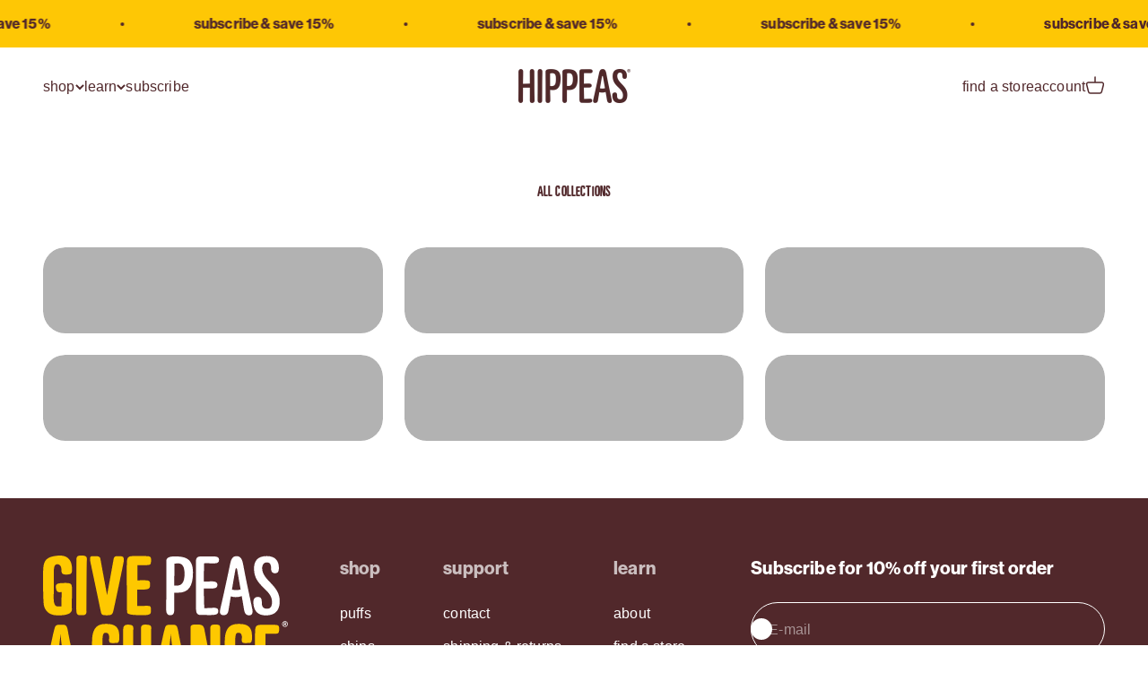

--- FILE ---
content_type: text/html; charset=utf-8
request_url: https://hippeas.com/products/?gclid=CjwKCAjwnPOEBhA0EiwA609RecbJHs0uUoeAuB9GQ3Jgtep0yKn4ieeyJmxPWNJRBzNR5n1EUTW4lhoCe6IQAvD_BwE
body_size: 28896
content:
<!doctype html>

<html class="no-js" lang="en" dir="ltr">
  <head>
    <meta charset="utf-8">
    <meta name="viewport" content="width=device-width, initial-scale=1.0, height=device-height, minimum-scale=1.0, maximum-scale=1.0">
    <meta name="theme-color" content="#ffffff">

    <title>Collections</title>

    <meta name="description" content="Shop HIPPEAS Snacks that are Good for Mind, Body &amp; Soil: Our Snacks are Non-GMO, Vegan, Gluten Free &amp; Totally Delicious!"><link rel="canonical" href="https://hippeas.com/collections"><link rel="shortcut icon" href="//hippeas.com/cdn/shop/files/chickpea-favicon.png?v=1681145284&width=96">
      <link rel="apple-touch-icon" href="//hippeas.com/cdn/shop/files/chickpea-favicon.png?v=1681145284&width=180"><link rel="preconnect" href="https://cdn.shopify.com">
    <link rel="preconnect" href="https://fonts.shopifycdn.com" crossorigin>
    <link rel="dns-prefetch" href="https://productreviews.shopifycdn.com"><meta property="og:type" content="website">
  <meta property="og:title" content="Collections"><meta property="og:image" content="http://hippeas.com/cdn/shop/files/Hippeas-logo_536fa9e8-0f51-4716-b5c7-0a9d5602a011.png?v=1681142538&width=2048">
  <meta property="og:image:secure_url" content="https://hippeas.com/cdn/shop/files/Hippeas-logo_536fa9e8-0f51-4716-b5c7-0a9d5602a011.png?v=1681142538&width=2048">
  <meta property="og:image:width" content="1200">
  <meta property="og:image:height" content="628"><meta property="og:description" content="Shop HIPPEAS Snacks that are Good for Mind, Body &amp; Soil: Our Snacks are Non-GMO, Vegan, Gluten Free &amp; Totally Delicious!"><meta property="og:url" content="https://hippeas.com/collections">
<meta property="og:site_name" content="HIPPEAS"><meta name="twitter:card" content="summary"><meta name="twitter:title" content="Collections">
  <meta name="twitter:description" content="Shop HIPPEAS Snacks that are Good for Mind, Body &amp; Soil: Our Snacks are Non-GMO, Vegan, Gluten Free &amp; Totally Delicious!"><script src="//cdn.shopify.com/s/files/1/0617/7298/8603/files/option_selection_5712952b-0591-4f8e-a2bd-a2e7a70d9f52.js?v=1659206952" type="text/javascript"></script><script src="//cdn.shopify.com/s/files/1/0617/7298/8603/files/preconnect.js?v=1659207000" type="text/javascript"></script><meta name="twitter:image" content="https://hippeas.com/cdn/shop/files/Hippeas-logo_536fa9e8-0f51-4716-b5c7-0a9d5602a011.png?crop=center&height=1200&v=1681142538&width=1200">
  <meta name="twitter:image:alt" content="">


  <script type="application/ld+json">
  {
    "@context": "https://schema.org",
    "@type": "BreadcrumbList",
  "itemListElement": [{
      "@type": "ListItem",
      "position": 1,
      "name": "Home",
      "item": "https://hippeas.com"
    }]
  }
  </script>

<style>/* Typography (heading) */
  

/* Typography (body) */
  



:root {
    /**
     * ---------------------------------------------------------------------
     * SPACING VARIABLES
     *
     * We are using a spacing inspired from frameworks like Tailwind CSS.
     * ---------------------------------------------------------------------
     */
    --spacing-0-5: 0.125rem; /* 2px */
    --spacing-1: 0.25rem; /* 4px */
    --spacing-1-5: 0.375rem; /* 6px */
    --spacing-2: 0.5rem; /* 8px */
    --spacing-2-5: 0.625rem; /* 10px */
    --spacing-3: 0.75rem; /* 12px */
    --spacing-3-5: 0.875rem; /* 14px */
    --spacing-4: 1rem; /* 16px */
    --spacing-4-5: 1.125rem; /* 18px */
    --spacing-5: 1.25rem; /* 20px */
    --spacing-5-5: 1.375rem; /* 22px */
    --spacing-6: 1.5rem; /* 24px */
    --spacing-6-5: 1.625rem; /* 26px */
    --spacing-7: 1.75rem; /* 28px */
    --spacing-7-5: 1.875rem; /* 30px */
    --spacing-8: 2rem; /* 32px */
    --spacing-8-5: 2.125rem; /* 34px */
    --spacing-9: 2.25rem; /* 36px */
    --spacing-9-5: 2.375rem; /* 38px */
    --spacing-10: 3.5rem; /* 40px */
    --spacing-11: 2.75rem; /* 44px */
    --spacing-12: 3rem; /* 48px */
    --spacing-14: 3.5rem; /* 56px */
    --spacing-16: 4rem; /* 64px */
    --spacing-18: 4.5rem; /* 72px */
    --spacing-20: 5rem; /* 80px */
    --spacing-24: 6rem; /* 96px */
    --spacing-28: 7rem; /* 112px */
    --spacing-32: 8rem; /* 128px */
    --spacing-36: 9rem; /* 144px */
    --spacing-40: 10rem; /* 160px */
    --spacing-44: 11rem; /* 176px */
    --spacing-48: 12rem; /* 192px */
    --spacing-52: 13rem; /* 208px */
    --spacing-56: 14rem; /* 224px */
    --spacing-60: 15rem; /* 240px */
    --spacing-64: 16rem; /* 256px */
    --spacing-72: 18rem; /* 288px */
    --spacing-80: 20rem; /* 320px */
    --spacing-96: 24rem; /* 384px */

    /* Container */
    --container-max-width: 1380px;
    --container-narrow-max-width: 1130px;
    --container-gutter: var(--spacing-5);
    --section-outer-spacing-block: var(--spacing-10);
    --section-inner-max-spacing-block: var(--spacing-9);
    --section-inner-spacing-inline: var(--container-gutter);
    --section-stack-spacing-block: var(--spacing-8);

    /* Grid gutter */
    --grid-gutter: var(--spacing-5);

    /* Product list settings */
    --product-list-row-gap: var(--spacing-8);
    --product-list-column-gap: var(--grid-gutter);

    /* Form settings */
    --input-gap: var(--spacing-2);
    --input-height: 2.625rem;
    --input-padding-inline: var(--spacing-4);

    /* Other sizes */
    --sticky-area-height: calc(var(--sticky-announcement-bar-enabled, 0) * var(--announcement-bar-height, 0px) + var(--sticky-header-enabled, 0) * var(--header-height, 0px));

    /* RTL support */
    --transform-logical-flip: 1;
    --transform-origin-start: left;
    --transform-origin-end: right;

    /**
     * ---------------------------------------------------------------------
     * TYPOGRAPHY
     * ---------------------------------------------------------------------
     */

    /* Font properties */
    --heading-font-family: "system_ui", -apple-system, 'Segoe UI', Roboto, 'Helvetica Neue', 'Noto Sans', 'Liberation Sans', Arial, sans-serif, 'Apple Color Emoji', 'Segoe UI Emoji', 'Segoe UI Symbol', 'Noto Color Emoji';
    --heading-font-weight: 400;
    --heading-font-style: normal;
    --heading-text-transform: normal;
    --heading-letter-spacing: 0.01em;
    --text-font-family: "system_ui", -apple-system, 'Segoe UI', Roboto, 'Helvetica Neue', 'Noto Sans', 'Liberation Sans', Arial, sans-serif, 'Apple Color Emoji', 'Segoe UI Emoji', 'Segoe UI Symbol', 'Noto Color Emoji';
    --text-font-weight: 400;
    --text-font-style: normal;
    --text-letter-spacing: 0.01em;

    /* Font sizes */
    --text-h0: 5.3rem;
    --text-h1: 3.5rem;
    --text-h2: 3rem;
    --text-h3: 2.5rem;
    --text-h4: 2.375rem;
    --text-h5: 2.125rem;
    --text-h6: 1rem;
    --text-xs: 0.6875rem;
    --text-sm: 0.75rem;
    --text-base: 0.875rem;
    --text-lg: 1.125rem;

    /**
     * ---------------------------------------------------------------------
     * COLORS
     * ---------------------------------------------------------------------
     */

    /* Color settings */--accent: 81 40 43;
    --text-primary: 81 40 43;
    --background-primary: 255 255 255;
    --dialog-background: 255 255 255;
    --border-color: var(--text-color, var(--text-primary)) / 0.12;

    /* Button colors */
    --button-background-primary: 81 40 43;
    --button-text-primary: 255 255 255;
    --button-background-secondary: 81 40 43;
    --button-text-secondary: 255 255 255;

    /* Status colors */
    --success-background: 255 248 225;
    --success-text: 254 199 5;
    --warning-background: 255 248 225;
    --warning-text: 254 199 5;
    --error-background: 254 231 231;
    --error-text: 248 58 58;

    /* Product colors */
    --on-sale-text: 248 58 58;
    --on-sale-badge-background: 248 58 58;
    --on-sale-badge-text: 255 255 255;
    --sold-out-badge-background: 255 255 255;
    --sold-out-badge-text: 0 0 0;
    --primary-badge-background: 255 255 255;
    --primary-badge-text: 0 0 0;
    --star-color: 81 40 43;
    --product-card-background: 255 255 255;
    --product-card-text: 81 40 43;

    /* Header colors */
    --header-background: 255 255 255;
    --header-text: 81 40 43;

    /* Footer colors */
    --footer-background: 81 40 43;
    --footer-text: 255 255 255;

    /* Rounded variables (used for border radius) */
    --rounded-xs: 0.25rem;
    --rounded-sm: 0.5rem;
    --rounded: 1.5384615384615385rem;
    --rounded-lg: 2.0rem;
    --rounded-full: 9999px;

    --rounded-button: 3.75rem;
    --rounded-input: 0.625rem;

    /* Box shadow */
    --shadow-sm: 0 2px 8px rgb(var(--text-primary) / 0.0);
    --shadow: 0 5px 15px rgb(var(--text-primary) / 0.0);
    --shadow-md: 0 5px 30px rgb(var(--text-primary) / 0.0);
    --shadow-block: 0px 18px 50px rgb(var(--text-primary) / 0.0);

    /**
     * ---------------------------------------------------------------------
     * OTHER
     * ---------------------------------------------------------------------
     */

    --cursor-close-svg-url: url(//hippeas.com/cdn/shop/t/24/assets/cursor-close.svg?v=147174565022153725511751017605);
    --cursor-zoom-in-svg-url: url(//hippeas.com/cdn/shop/t/24/assets/cursor-zoom-in.svg?v=154953035094101115921751017605);
    --cursor-zoom-out-svg-url: url(//hippeas.com/cdn/shop/t/24/assets/cursor-zoom-out.svg?v=16155520337305705181751017605);
    --checkmark-svg-url: url(//hippeas.com/cdn/shop/t/24/assets/checkmark.svg?v=77552481021870063511751017605);
  }

  [dir="rtl"]:root {
    /* RTL support */
    --transform-logical-flip: -1;
    --transform-origin-start: right;
    --transform-origin-end: left;
  }

  @media screen and (min-width: 700px) {
    :root {
      /* Typography (font size) */
      --text-h0: 6.3rem;
      --text-h1: 4.5rem;
      --text-h2: 3.5rem;
      --text-h3: 3rem;
      --text-h4: 2.625rem;
      --text-h5: 2.25rem;
      --text-h6: 2.125rem;

      --text-xs: 0.75rem;
      --text-sm: 0.875rem;
      --text-base: 1.0rem;
      --text-lg: 1.25rem;

      /* Spacing */
      --container-gutter: 2rem;
      --section-outer-spacing-block: var(--spacing-14);
      --section-inner-max-spacing-block: var(--spacing-10);
      --section-inner-spacing-inline: var(--spacing-10);
      --section-stack-spacing-block: var(--spacing-12);

      /* Grid gutter */
      --grid-gutter: var(--spacing-6);

      /* Product list settings */
      --product-list-row-gap: var(--spacing-12);

      /* Form settings */
      --input-gap: 1rem;
      --input-height: 3.125rem;
      --input-padding-inline: var(--spacing-5);
    }
  }

  @media screen and (min-width: 1000px) {
    :root {
      /* Spacing settings */
      --container-gutter: var(--spacing-12);
      --section-outer-spacing-block: var(--spacing-16);
      --section-inner-max-spacing-block: var(--spacing-14);
      --section-inner-spacing-inline: var(--spacing-14);
      --section-stack-spacing-block: var(--spacing-12);
    }
  }

  @media screen and (min-width: 1150px) {
    :root {
      /* Spacing settings */
      --container-gutter: var(--spacing-12);
      --section-outer-spacing-block: var(--spacing-16);
      --section-inner-max-spacing-block: var(--spacing-14);
      --section-inner-spacing-inline: var(--spacing-14);
      --section-stack-spacing-block: var(--spacing-12);
    }
  }

  @media screen and (min-width: 1400px) {
    :root {
      /* Typography (font size) */
      --text-h0: 7.5rem;
      --text-h1: 4.8rem;
      --text-h2: 4.4rem;
      --text-h3: 2.8rem;
      --text-h4: 2rem;
      --text-h5: 3rem;
      --text-h6: 1.25rem;

      --section-outer-spacing-block: var(--spacing-20);
      --section-inner-max-spacing-block: var(--spacing-16);
      --section-inner-spacing-inline: var(--spacing-16);
    }
  }

  @media screen and (min-width: 1600px) {
    :root {
      --section-outer-spacing-block: var(--spacing-20);
      --section-inner-max-spacing-block: var(--spacing-18);
      --section-inner-spacing-inline: var(--spacing-18);
    }
  }

  /**
   * ---------------------------------------------------------------------
   * LIQUID DEPENDANT CSS
   *
   * Our main CSS is Liquid free, but some very specific features depend on
   * theme settings, so we have them here
   * ---------------------------------------------------------------------
   */@media screen and (pointer: fine) {
        /* The !important are for the Shopify Payment button to ensure we override the default from Shopify styles */
        .button:not([disabled]):not(.button--outline):hover, .btn:not([disabled]):hover, .shopify-payment-button__button--unbranded:not([disabled]):hover {
          background-color: transparent !important;
          color: rgb(var(--button-outline-color) / var(--button-background-opacity, 1)) !important;
          box-shadow: inset 0 0 0 2px currentColor !important;
        }

        .button--outline:not([disabled]):hover {
          background: rgb(var(--button-background));
          color: rgb(var(--button-text-color));
          box-shadow: inset 0 0 0 2px rgb(var(--button-background));
        }
      }</style><script>
  document.documentElement.classList.replace('no-js', 'js');

  // This allows to expose several variables to the global scope, to be used in scripts
  window.themeVariables = {
    settings: {
      showPageTransition: true,
      headingApparition: "split_rotation",
      pageType: "list-collections",
      moneyFormat: "${{amount}}",
      moneyWithCurrencyFormat: "${{amount}} USD",
      currencyCodeEnabled: false,
      cartType: "drawer",
      showDiscount: true,
      discountMode: "saving"
    },

    strings: {
      accessibilityClose: "Close",
      accessibilityNext: "Next",
      accessibilityPrevious: "Previous",
      addToCartButton: "add to cart",
      soldOutButton: "Sold out",
      preOrderButton: "Pre-order",
      unavailableButton: "Unavailable",
      closeGallery: "Close gallery",
      zoomGallery: "Zoom",
      errorGallery: "Image cannot be loaded",
      soldOutBadge: "Sold out",
      discountBadge: "Save @@",
      sku: "SKU:",
      searchNoResults: "No results could be found.",
      addOrderNote: "Add order note",
      editOrderNote: "Edit order note",
      shippingEstimatorNoResults: "Sorry, we do not ship to your address.",
      shippingEstimatorOneResult: "There is one shipping rate for your address:",
      shippingEstimatorMultipleResults: "There are several shipping rates for your address:",
      shippingEstimatorError: "One or more error occurred while retrieving shipping rates:"
    },

    breakpoints: {
      'sm': 'screen and (min-width: 700px)',
      'md': 'screen and (min-width: 1000px)',
      'lg': 'screen and (min-width: 1150px)',
      'xl': 'screen and (min-width: 1400px)',

      'sm-max': 'screen and (max-width: 699px)',
      'md-max': 'screen and (max-width: 999px)',
      'lg-max': 'screen and (max-width: 1149px)',
      'xl-max': 'screen and (max-width: 1399px)'
    }
  };window.addEventListener('DOMContentLoaded', () => {
      const isReloaded = (window.performance.navigation && window.performance.navigation.type === 1) || window.performance.getEntriesByType('navigation').map((nav) => nav.type).includes('reload');

      if ('animate' in document.documentElement && window.matchMedia('(prefers-reduced-motion: no-preference)').matches && document.referrer.includes(location.host) && !isReloaded) {
        document.body.animate({opacity: [0, 1]}, {duration: 115, fill: 'forwards'});
      }
    });

    window.addEventListener('pageshow', (event) => {
      document.body.classList.remove('page-transition');

      if (event.persisted) {
        document.body.animate({opacity: [0, 1]}, {duration: 0, fill: 'forwards'});
      }
    });// For detecting native share
  document.documentElement.classList.add(`native-share--${navigator.share ? 'enabled' : 'disabled'}`);</script><script type="module" src="//hippeas.com/cdn/shop/t/24/assets/vendor.min.js?v=136053555471622566971751017605"></script>
    <script type="module" src="//hippeas.com/cdn/shop/t/24/assets/theme.js?v=159505652822392247981751018620"></script>
    <script type="module" src="//hippeas.com/cdn/shop/t/24/assets/sections.js?v=93899255507991880881751018628"></script><script>window.performance && window.performance.mark && window.performance.mark('shopify.content_for_header.start');</script><meta id="shopify-digital-wallet" name="shopify-digital-wallet" content="/50364186815/digital_wallets/dialog">
<meta name="shopify-checkout-api-token" content="4e90f984a664d79bdca3f654881ab5ab">
<script async="async" src="/checkouts/internal/preloads.js?locale=en-US"></script>
<link rel="preconnect" href="https://shop.app" crossorigin="anonymous">
<script async="async" src="https://shop.app/checkouts/internal/preloads.js?locale=en-US&shop_id=50364186815" crossorigin="anonymous"></script>
<script id="apple-pay-shop-capabilities" type="application/json">{"shopId":50364186815,"countryCode":"US","currencyCode":"USD","merchantCapabilities":["supports3DS"],"merchantId":"gid:\/\/shopify\/Shop\/50364186815","merchantName":"HIPPEAS","requiredBillingContactFields":["postalAddress","email"],"requiredShippingContactFields":["postalAddress","email"],"shippingType":"shipping","supportedNetworks":["visa","masterCard","amex","discover","elo","jcb"],"total":{"type":"pending","label":"HIPPEAS","amount":"1.00"},"shopifyPaymentsEnabled":true,"supportsSubscriptions":true}</script>
<script id="shopify-features" type="application/json">{"accessToken":"4e90f984a664d79bdca3f654881ab5ab","betas":["rich-media-storefront-analytics"],"domain":"hippeas.com","predictiveSearch":true,"shopId":50364186815,"locale":"en"}</script>
<script>var Shopify = Shopify || {};
Shopify.shop = "https-hippeas-com.myshopify.com";
Shopify.locale = "en";
Shopify.currency = {"active":"USD","rate":"1.0"};
Shopify.country = "US";
Shopify.theme = {"name":"HIPPEAS by Mint Lane (07-21-25)","id":143344861375,"schema_name":"Impact","schema_version":"4.0.6","theme_store_id":null,"role":"main"};
Shopify.theme.handle = "null";
Shopify.theme.style = {"id":null,"handle":null};
Shopify.cdnHost = "hippeas.com/cdn";
Shopify.routes = Shopify.routes || {};
Shopify.routes.root = "/";</script>
<script type="module">!function(o){(o.Shopify=o.Shopify||{}).modules=!0}(window);</script>
<script>!function(o){function n(){var o=[];function n(){o.push(Array.prototype.slice.apply(arguments))}return n.q=o,n}var t=o.Shopify=o.Shopify||{};t.loadFeatures=n(),t.autoloadFeatures=n()}(window);</script>
<script>
  window.ShopifyPay = window.ShopifyPay || {};
  window.ShopifyPay.apiHost = "shop.app\/pay";
  window.ShopifyPay.redirectState = null;
</script>
<script id="shop-js-analytics" type="application/json">{"pageType":"list-collections"}</script>
<script defer="defer" async type="module" src="//hippeas.com/cdn/shopifycloud/shop-js/modules/v2/client.init-shop-cart-sync_BApSsMSl.en.esm.js"></script>
<script defer="defer" async type="module" src="//hippeas.com/cdn/shopifycloud/shop-js/modules/v2/chunk.common_CBoos6YZ.esm.js"></script>
<script type="module">
  await import("//hippeas.com/cdn/shopifycloud/shop-js/modules/v2/client.init-shop-cart-sync_BApSsMSl.en.esm.js");
await import("//hippeas.com/cdn/shopifycloud/shop-js/modules/v2/chunk.common_CBoos6YZ.esm.js");

  window.Shopify.SignInWithShop?.initShopCartSync?.({"fedCMEnabled":true,"windoidEnabled":true});

</script>
<script>
  window.Shopify = window.Shopify || {};
  if (!window.Shopify.featureAssets) window.Shopify.featureAssets = {};
  window.Shopify.featureAssets['shop-js'] = {"shop-cart-sync":["modules/v2/client.shop-cart-sync_DJczDl9f.en.esm.js","modules/v2/chunk.common_CBoos6YZ.esm.js"],"init-fed-cm":["modules/v2/client.init-fed-cm_BzwGC0Wi.en.esm.js","modules/v2/chunk.common_CBoos6YZ.esm.js"],"init-windoid":["modules/v2/client.init-windoid_BS26ThXS.en.esm.js","modules/v2/chunk.common_CBoos6YZ.esm.js"],"shop-cash-offers":["modules/v2/client.shop-cash-offers_DthCPNIO.en.esm.js","modules/v2/chunk.common_CBoos6YZ.esm.js","modules/v2/chunk.modal_Bu1hFZFC.esm.js"],"shop-button":["modules/v2/client.shop-button_D_JX508o.en.esm.js","modules/v2/chunk.common_CBoos6YZ.esm.js"],"init-shop-email-lookup-coordinator":["modules/v2/client.init-shop-email-lookup-coordinator_DFwWcvrS.en.esm.js","modules/v2/chunk.common_CBoos6YZ.esm.js"],"shop-toast-manager":["modules/v2/client.shop-toast-manager_tEhgP2F9.en.esm.js","modules/v2/chunk.common_CBoos6YZ.esm.js"],"shop-login-button":["modules/v2/client.shop-login-button_DwLgFT0K.en.esm.js","modules/v2/chunk.common_CBoos6YZ.esm.js","modules/v2/chunk.modal_Bu1hFZFC.esm.js"],"avatar":["modules/v2/client.avatar_BTnouDA3.en.esm.js"],"init-shop-cart-sync":["modules/v2/client.init-shop-cart-sync_BApSsMSl.en.esm.js","modules/v2/chunk.common_CBoos6YZ.esm.js"],"pay-button":["modules/v2/client.pay-button_BuNmcIr_.en.esm.js","modules/v2/chunk.common_CBoos6YZ.esm.js"],"init-shop-for-new-customer-accounts":["modules/v2/client.init-shop-for-new-customer-accounts_DrjXSI53.en.esm.js","modules/v2/client.shop-login-button_DwLgFT0K.en.esm.js","modules/v2/chunk.common_CBoos6YZ.esm.js","modules/v2/chunk.modal_Bu1hFZFC.esm.js"],"init-customer-accounts-sign-up":["modules/v2/client.init-customer-accounts-sign-up_TlVCiykN.en.esm.js","modules/v2/client.shop-login-button_DwLgFT0K.en.esm.js","modules/v2/chunk.common_CBoos6YZ.esm.js","modules/v2/chunk.modal_Bu1hFZFC.esm.js"],"shop-follow-button":["modules/v2/client.shop-follow-button_C5D3XtBb.en.esm.js","modules/v2/chunk.common_CBoos6YZ.esm.js","modules/v2/chunk.modal_Bu1hFZFC.esm.js"],"checkout-modal":["modules/v2/client.checkout-modal_8TC_1FUY.en.esm.js","modules/v2/chunk.common_CBoos6YZ.esm.js","modules/v2/chunk.modal_Bu1hFZFC.esm.js"],"init-customer-accounts":["modules/v2/client.init-customer-accounts_C0Oh2ljF.en.esm.js","modules/v2/client.shop-login-button_DwLgFT0K.en.esm.js","modules/v2/chunk.common_CBoos6YZ.esm.js","modules/v2/chunk.modal_Bu1hFZFC.esm.js"],"lead-capture":["modules/v2/client.lead-capture_Cq0gfm7I.en.esm.js","modules/v2/chunk.common_CBoos6YZ.esm.js","modules/v2/chunk.modal_Bu1hFZFC.esm.js"],"shop-login":["modules/v2/client.shop-login_BmtnoEUo.en.esm.js","modules/v2/chunk.common_CBoos6YZ.esm.js","modules/v2/chunk.modal_Bu1hFZFC.esm.js"],"payment-terms":["modules/v2/client.payment-terms_BHOWV7U_.en.esm.js","modules/v2/chunk.common_CBoos6YZ.esm.js","modules/v2/chunk.modal_Bu1hFZFC.esm.js"]};
</script>
<script>(function() {
  var isLoaded = false;
  function asyncLoad() {
    if (isLoaded) return;
    isLoaded = true;
    var urls = ["https:\/\/static.klaviyo.com\/onsite\/js\/klaviyo.js?company_id=Tmmnvu\u0026shop=https-hippeas-com.myshopify.com"];
    for (var i = 0; i < urls.length; i++) {
      var s = document.createElement('script');
      s.type = 'text/javascript';
      s.async = true;
      s.src = urls[i];
      var x = document.getElementsByTagName('script')[0];
      x.parentNode.insertBefore(s, x);
    }
  };
  if(window.attachEvent) {
    window.attachEvent('onload', asyncLoad);
  } else {
    window.addEventListener('load', asyncLoad, false);
  }
})();</script>
<script id="__st">var __st={"a":50364186815,"offset":-28800,"reqid":"e94829de-a002-4e6e-8983-846b169f7ea8-1768864946","pageurl":"hippeas.com\/products?gclid=CjwKCAjwnPOEBhA0EiwA609RecbJHs0uUoeAuB9GQ3Jgtep0yKn4ieeyJmxPWNJRBzNR5n1EUTW4lhoCe6IQAvD_BwE","u":"d678300b217f","p":"collections"};</script>
<script>window.ShopifyPaypalV4VisibilityTracking = true;</script>
<script id="captcha-bootstrap">!function(){'use strict';const t='contact',e='account',n='new_comment',o=[[t,t],['blogs',n],['comments',n],[t,'customer']],c=[[e,'customer_login'],[e,'guest_login'],[e,'recover_customer_password'],[e,'create_customer']],r=t=>t.map((([t,e])=>`form[action*='/${t}']:not([data-nocaptcha='true']) input[name='form_type'][value='${e}']`)).join(','),a=t=>()=>t?[...document.querySelectorAll(t)].map((t=>t.form)):[];function s(){const t=[...o],e=r(t);return a(e)}const i='password',u='form_key',d=['recaptcha-v3-token','g-recaptcha-response','h-captcha-response',i],f=()=>{try{return window.sessionStorage}catch{return}},m='__shopify_v',_=t=>t.elements[u];function p(t,e,n=!1){try{const o=window.sessionStorage,c=JSON.parse(o.getItem(e)),{data:r}=function(t){const{data:e,action:n}=t;return t[m]||n?{data:e,action:n}:{data:t,action:n}}(c);for(const[e,n]of Object.entries(r))t.elements[e]&&(t.elements[e].value=n);n&&o.removeItem(e)}catch(o){console.error('form repopulation failed',{error:o})}}const l='form_type',E='cptcha';function T(t){t.dataset[E]=!0}const w=window,h=w.document,L='Shopify',v='ce_forms',y='captcha';let A=!1;((t,e)=>{const n=(g='f06e6c50-85a8-45c8-87d0-21a2b65856fe',I='https://cdn.shopify.com/shopifycloud/storefront-forms-hcaptcha/ce_storefront_forms_captcha_hcaptcha.v1.5.2.iife.js',D={infoText:'Protected by hCaptcha',privacyText:'Privacy',termsText:'Terms'},(t,e,n)=>{const o=w[L][v],c=o.bindForm;if(c)return c(t,g,e,D).then(n);var r;o.q.push([[t,g,e,D],n]),r=I,A||(h.body.append(Object.assign(h.createElement('script'),{id:'captcha-provider',async:!0,src:r})),A=!0)});var g,I,D;w[L]=w[L]||{},w[L][v]=w[L][v]||{},w[L][v].q=[],w[L][y]=w[L][y]||{},w[L][y].protect=function(t,e){n(t,void 0,e),T(t)},Object.freeze(w[L][y]),function(t,e,n,w,h,L){const[v,y,A,g]=function(t,e,n){const i=e?o:[],u=t?c:[],d=[...i,...u],f=r(d),m=r(i),_=r(d.filter((([t,e])=>n.includes(e))));return[a(f),a(m),a(_),s()]}(w,h,L),I=t=>{const e=t.target;return e instanceof HTMLFormElement?e:e&&e.form},D=t=>v().includes(t);t.addEventListener('submit',(t=>{const e=I(t);if(!e)return;const n=D(e)&&!e.dataset.hcaptchaBound&&!e.dataset.recaptchaBound,o=_(e),c=g().includes(e)&&(!o||!o.value);(n||c)&&t.preventDefault(),c&&!n&&(function(t){try{if(!f())return;!function(t){const e=f();if(!e)return;const n=_(t);if(!n)return;const o=n.value;o&&e.removeItem(o)}(t);const e=Array.from(Array(32),(()=>Math.random().toString(36)[2])).join('');!function(t,e){_(t)||t.append(Object.assign(document.createElement('input'),{type:'hidden',name:u})),t.elements[u].value=e}(t,e),function(t,e){const n=f();if(!n)return;const o=[...t.querySelectorAll(`input[type='${i}']`)].map((({name:t})=>t)),c=[...d,...o],r={};for(const[a,s]of new FormData(t).entries())c.includes(a)||(r[a]=s);n.setItem(e,JSON.stringify({[m]:1,action:t.action,data:r}))}(t,e)}catch(e){console.error('failed to persist form',e)}}(e),e.submit())}));const S=(t,e)=>{t&&!t.dataset[E]&&(n(t,e.some((e=>e===t))),T(t))};for(const o of['focusin','change'])t.addEventListener(o,(t=>{const e=I(t);D(e)&&S(e,y())}));const B=e.get('form_key'),M=e.get(l),P=B&&M;t.addEventListener('DOMContentLoaded',(()=>{const t=y();if(P)for(const e of t)e.elements[l].value===M&&p(e,B);[...new Set([...A(),...v().filter((t=>'true'===t.dataset.shopifyCaptcha))])].forEach((e=>S(e,t)))}))}(h,new URLSearchParams(w.location.search),n,t,e,['guest_login'])})(!1,!0)}();</script>
<script integrity="sha256-4kQ18oKyAcykRKYeNunJcIwy7WH5gtpwJnB7kiuLZ1E=" data-source-attribution="shopify.loadfeatures" defer="defer" src="//hippeas.com/cdn/shopifycloud/storefront/assets/storefront/load_feature-a0a9edcb.js" crossorigin="anonymous"></script>
<script crossorigin="anonymous" defer="defer" src="//hippeas.com/cdn/shopifycloud/storefront/assets/shopify_pay/storefront-65b4c6d7.js?v=20250812"></script>
<script data-source-attribution="shopify.dynamic_checkout.dynamic.init">var Shopify=Shopify||{};Shopify.PaymentButton=Shopify.PaymentButton||{isStorefrontPortableWallets:!0,init:function(){window.Shopify.PaymentButton.init=function(){};var t=document.createElement("script");t.src="https://hippeas.com/cdn/shopifycloud/portable-wallets/latest/portable-wallets.en.js",t.type="module",document.head.appendChild(t)}};
</script>
<script data-source-attribution="shopify.dynamic_checkout.buyer_consent">
  function portableWalletsHideBuyerConsent(e){var t=document.getElementById("shopify-buyer-consent"),n=document.getElementById("shopify-subscription-policy-button");t&&n&&(t.classList.add("hidden"),t.setAttribute("aria-hidden","true"),n.removeEventListener("click",e))}function portableWalletsShowBuyerConsent(e){var t=document.getElementById("shopify-buyer-consent"),n=document.getElementById("shopify-subscription-policy-button");t&&n&&(t.classList.remove("hidden"),t.removeAttribute("aria-hidden"),n.addEventListener("click",e))}window.Shopify?.PaymentButton&&(window.Shopify.PaymentButton.hideBuyerConsent=portableWalletsHideBuyerConsent,window.Shopify.PaymentButton.showBuyerConsent=portableWalletsShowBuyerConsent);
</script>
<script data-source-attribution="shopify.dynamic_checkout.cart.bootstrap">document.addEventListener("DOMContentLoaded",(function(){function t(){return document.querySelector("shopify-accelerated-checkout-cart, shopify-accelerated-checkout")}if(t())Shopify.PaymentButton.init();else{new MutationObserver((function(e,n){t()&&(Shopify.PaymentButton.init(),n.disconnect())})).observe(document.body,{childList:!0,subtree:!0})}}));
</script>
<link id="shopify-accelerated-checkout-styles" rel="stylesheet" media="screen" href="https://hippeas.com/cdn/shopifycloud/portable-wallets/latest/accelerated-checkout-backwards-compat.css" crossorigin="anonymous">
<style id="shopify-accelerated-checkout-cart">
        #shopify-buyer-consent {
  margin-top: 1em;
  display: inline-block;
  width: 100%;
}

#shopify-buyer-consent.hidden {
  display: none;
}

#shopify-subscription-policy-button {
  background: none;
  border: none;
  padding: 0;
  text-decoration: underline;
  font-size: inherit;
  cursor: pointer;
}

#shopify-subscription-policy-button::before {
  box-shadow: none;
}

      </style>

<script>window.performance && window.performance.mark && window.performance.mark('shopify.content_for_header.end');</script><link href="https://cdnjs.cloudflare.com/ajax/libs/fancybox/3.5.7/jquery.fancybox.min.css" rel="stylesheet" type="text/css" media="all" /><link href="//hippeas.com/cdn/shop/t/24/assets/theme.css?v=76468435415156544831752786050" rel="stylesheet" type="text/css" media="all" /><script src="https://osai-cdn.onescreen.ai/pscript/1.0.0.js?id=5711882581180416" async></script>
<script> (function(){ var s = document.createElement('script'); var h = document.querySelector('head') || document.body; s.src = 'https://acsbapp.com/apps/app/dist/js/app.js'; s.async = true; s.onload = function(){ acsbJS.init({ statementLink : '', footerHtml : '', hideMobile : false, hideTrigger : false, disableBgProcess : false, language : 'en', position : 'right', leadColor : '#50282a', triggerColor : '#50282a', triggerRadius : '50%', triggerPositionX : 'right', triggerPositionY : 'bottom', triggerIcon : 'people', triggerSize : 'medium', triggerOffsetX : 20, triggerOffsetY : 20, mobile : { triggerSize : 'small', triggerPositionX : 'right', triggerPositionY : 'bottom', triggerOffsetX : 10, triggerOffsetY : 10, triggerRadius : '50%' } }); }; h.appendChild(s); })(); </script>
  


<!-- BEGIN app block: shopify://apps/klaviyo-email-marketing-sms/blocks/klaviyo-onsite-embed/2632fe16-c075-4321-a88b-50b567f42507 -->












  <script async src="https://static.klaviyo.com/onsite/js/Tmmnvu/klaviyo.js?company_id=Tmmnvu"></script>
  <script>!function(){if(!window.klaviyo){window._klOnsite=window._klOnsite||[];try{window.klaviyo=new Proxy({},{get:function(n,i){return"push"===i?function(){var n;(n=window._klOnsite).push.apply(n,arguments)}:function(){for(var n=arguments.length,o=new Array(n),w=0;w<n;w++)o[w]=arguments[w];var t="function"==typeof o[o.length-1]?o.pop():void 0,e=new Promise((function(n){window._klOnsite.push([i].concat(o,[function(i){t&&t(i),n(i)}]))}));return e}}})}catch(n){window.klaviyo=window.klaviyo||[],window.klaviyo.push=function(){var n;(n=window._klOnsite).push.apply(n,arguments)}}}}();</script>

  




  <script>
    window.klaviyoReviewsProductDesignMode = false
  </script>







<!-- END app block --><!-- BEGIN app block: shopify://apps/hulk-form-builder/blocks/app-embed/b6b8dd14-356b-4725-a4ed-77232212b3c3 --><!-- BEGIN app snippet: hulkapps-formbuilder-theme-ext --><script type="text/javascript">
  
  if (typeof window.formbuilder_customer != "object") {
        window.formbuilder_customer = {}
  }

  window.hulkFormBuilder = {
    form_data: {"form_RgWAxVaX1QGahzIApLLvMA":{"uuid":"RgWAxVaX1QGahzIApLLvMA","form_name":"Contact Form","form_data":{"div_back_gradient_1":"#fff","div_back_gradient_2":"#fff","back_color":"#fff","form_title":"","form_submit":"Submit","after_submit":"hideAndmessage","after_submit_msg":"\u003cp\u003eThank you!\u0026nbsp; Your message has been submitted.\u0026nbsp; We will get back to you as soon as possible.\u003c\/p\u003e\n","captcha_enable":"no","label_style":"inlineLabels","input_border_radius":"50","back_type":"transparent","input_back_color":"#fff","input_back_color_hover":"#fff","back_shadow":"none","label_font_clr":"#51282b","input_font_clr":"#51282b","button_align":"fullBtn","button_clr":"#fff","button_back_clr":"#51282b","button_border_radius":"30","form_width":"600px","form_border_size":"2","form_border_clr":"#ffffff","form_border_radius":"1","label_font_size":"18","input_font_size":"18","button_font_size":"16","form_padding":"35","input_border_color":"#d4c7c3","input_border_color_hover":"#51282b","btn_border_clr":"#51282b","btn_border_size":"1","form_name":"Contact Form","":"","form_emails":"","admin_email_subject":"New form submission received.","admin_email_message":"\u003cp\u003e\u003cbr \/\u003e\nSomeone just submitted a response to your form.\u003cbr \/\u003e\nPlease find the details below:\u003c\/p\u003e\n","form_access_message":"\u003cp\u003ePlease login to access the form\u003cbr\u003eDo not have an account? Create account\u003c\/p\u003e","input_placeholder_clr":"#51282b","captcha_honeypot":"yes","captcha_version_3_enable":"no","input_fonts_type":"Custom Fonts","label_fonts_type":"Custom Fonts","label_custom_font_name":"N Haas Grotesk Pro","input_custom_font_name":"N Haas Grotesk Pro","label_custom_font_url":"https:\/\/cdn.shopify.com\/s\/files\/1\/0503\/6418\/6815\/files\/NHaasGroteskPro-Bd.woff?v=1751374783","input_custom_font_url":"https:\/\/cdn.shopify.com\/s\/files\/1\/0503\/6418\/6815\/files\/NHaasGroteskPro-Bd.woff?v=1751374783","formElements":[{"type":"text","position":0,"label":"First Name","customClass":"","halfwidth":"yes","Conditions":{},"page_number":1},{"type":"text","position":1,"label":"Last Name","halfwidth":"yes","Conditions":{},"page_number":1},{"type":"email","position":2,"label":"Email","required":"yes","email_confirm":"yes","Conditions":{},"page_number":1},{"type":"select","position":3,"label":"Subject","values":"Sales\/Wholesale\nMarketing\/Events\nInfluencer\/PR\nLove Letters\nQuality Assurance\/Product Inquiries\nHIPPEAS.com Orders","Conditions":{},"required":"yes","elementCost":{},"add_admin_emails":"yes","admin_values":"Sales@Hippeas.com\nMarketing@Hippeas.com\nSocial@Hippeas.com\nhello@hippeas.com\nCare@Hippeas.com\ndwhelan@hippeas.com","page_number":1},{"type":"textarea","position":4,"label":"Message","required":"yes","Conditions":{},"page_number":1},{"Conditions":{"SelectedElemenet":"Subject","SelectedElemenetCount":3,"SelectedValue":"Quality Assurance\/Product Inquiries"},"type":"image","position":5,"label":"Upload an Image","imageMultiple":"yes","imagenoMultiple":"5","enable_drag_and_drop":"no","required":"no","page_number":1}]},"is_spam_form":false,"shop_uuid":"EeVrFctH9sXW__e6H9JxkA","shop_timezone":"America\/Los_Angeles","shop_id":140685,"shop_is_after_submit_enabled":false,"shop_shopify_plan":"professional","shop_shopify_domain":"https-hippeas-com.myshopify.com","shop_remove_watermark":false,"shop_created_at":"2025-06-23T17:02:21.680-05:00"}},
    shop_data: {"shop_EeVrFctH9sXW__e6H9JxkA":{"shop_uuid":"EeVrFctH9sXW__e6H9JxkA","shop_timezone":"America\/Los_Angeles","shop_id":140685,"shop_is_after_submit_enabled":false,"shop_shopify_plan":"professional","shop_shopify_domain":"https-hippeas-com.myshopify.com","shop_remove_watermark":false,"shop_created_at":"2025-06-23T17:02:21.680-05:00","is_skip_metafield":false,"shop_deleted":false,"shop_disabled":false}},
    settings_data: {"shop_settings":{"shop_customise_msgs":[],"default_customise_msgs":{"is_required":"is required","thank_you":"Thank you! The form was submitted successfully.","processing":"Processing...","valid_data":"Please provide valid data","valid_email":"Provide valid email format","valid_tags":"HTML Tags are not allowed","valid_phone":"Provide valid phone number","valid_captcha":"Please provide valid captcha response","valid_url":"Provide valid URL","only_number_alloud":"Provide valid number in","number_less":"must be less than","number_more":"must be more than","image_must_less":"Image must be less than 20MB","image_number":"Images allowed","image_extension":"Invalid extension! Please provide image file","error_image_upload":"Error in image upload. Please try again.","error_file_upload":"Error in file upload. Please try again.","your_response":"Your response","error_form_submit":"Error occur.Please try again after sometime.","email_submitted":"Form with this email is already submitted","invalid_email_by_zerobounce":"The email address you entered appears to be invalid. Please check it and try again.","download_file":"Download file","card_details_invalid":"Your card details are invalid","card_details":"Card details","please_enter_card_details":"Please enter card details","card_number":"Card number","exp_mm":"Exp MM","exp_yy":"Exp YY","crd_cvc":"CVV","payment_value":"Payment amount","please_enter_payment_amount":"Please enter payment amount","address1":"Address line 1","address2":"Address line 2","city":"City","province":"Province","zipcode":"Zip code","country":"Country","blocked_domain":"This form does not accept addresses from","file_must_less":"File must be less than 20MB","file_extension":"Invalid extension! Please provide file","only_file_number_alloud":"files allowed","previous":"Previous","next":"Next","must_have_a_input":"Please enter at least one field.","please_enter_required_data":"Please enter required data","atleast_one_special_char":"Include at least one special character","atleast_one_lowercase_char":"Include at least one lowercase character","atleast_one_uppercase_char":"Include at least one uppercase character","atleast_one_number":"Include at least one number","must_have_8_chars":"Must have 8 characters long","be_between_8_and_12_chars":"Be between 8 and 12 characters long","please_select":"Please Select","phone_submitted":"Form with this phone number is already submitted","user_res_parse_error":"Error while submitting the form","valid_same_values":"values must be same","product_choice_clear_selection":"Clear Selection","picture_choice_clear_selection":"Clear Selection","remove_all_for_file_image_upload":"Remove All","invalid_file_type_for_image_upload":"You can't upload files of this type.","invalid_file_type_for_signature_upload":"You can't upload files of this type.","max_files_exceeded_for_file_upload":"You can not upload any more files.","max_files_exceeded_for_image_upload":"You can not upload any more files.","file_already_exist":"File already uploaded","max_limit_exceed":"You have added the maximum number of text fields.","cancel_upload_for_file_upload":"Cancel upload","cancel_upload_for_image_upload":"Cancel upload","cancel_upload_for_signature_upload":"Cancel upload"},"shop_blocked_domains":[]}},
    features_data: {"shop_plan_features":{"shop_plan_features":["unlimited-forms","full-design-customization","export-form-submissions","multiple-recipients-for-form-submissions","multiple-admin-notifications","enable-captcha","unlimited-file-uploads","save-submitted-form-data","set-auto-response-message","conditional-logic","form-banner","save-as-draft-facility","include-user-response-in-admin-email","disable-form-submission","file-upload"]}},
    shop: null,
    shop_id: null,
    plan_features: null,
    validateDoubleQuotes: false,
    assets: {
      extraFunctions: "https://cdn.shopify.com/extensions/019bb5ee-ec40-7527-955d-c1b8751eb060/form-builder-by-hulkapps-50/assets/extra-functions.js",
      extraStyles: "https://cdn.shopify.com/extensions/019bb5ee-ec40-7527-955d-c1b8751eb060/form-builder-by-hulkapps-50/assets/extra-styles.css",
      bootstrapStyles: "https://cdn.shopify.com/extensions/019bb5ee-ec40-7527-955d-c1b8751eb060/form-builder-by-hulkapps-50/assets/theme-app-extension-bootstrap.css"
    },
    translations: {
      htmlTagNotAllowed: "HTML Tags are not allowed",
      sqlQueryNotAllowed: "SQL Queries are not allowed",
      doubleQuoteNotAllowed: "Double quotes are not allowed",
      vorwerkHttpWwwNotAllowed: "The words \u0026#39;http\u0026#39; and \u0026#39;www\u0026#39; are not allowed. Please remove them and try again.",
      maxTextFieldsReached: "You have added the maximum number of text fields.",
      avoidNegativeWords: "Avoid negative words: Don\u0026#39;t use negative words in your contact message.",
      customDesignOnly: "This form is for custom designs requests. For general inquiries please contact our team at info@stagheaddesigns.com",
      zerobounceApiErrorMsg: "We couldn\u0026#39;t verify your email due to a technical issue. Please try again later.",
    }

  }

  

  window.FbThemeAppExtSettingsHash = {}
  
</script><!-- END app snippet --><!-- END app block --><!-- BEGIN app block: shopify://apps/mntn/blocks/tracking-pixel/d40b5b2f-bf84-4a06-b576-832ad24a8652 -->
<!-- MNTN Tracking Pixel Start -->
<script id="mntn_tracking_pixel" type="text/javascript">
const isUSShopper = window.Shopify  && window.Shopify.country === "US";

if (!window.Shopify || isUSShopper) {
	(function(){"use strict";var e=null,b="4.0.0",
	n="43264",
	additional="term=value",
	t,r,i;try{t=top.document.referer!==""?encodeURIComponent(top.document.referrer.substring(0,2048)):""}catch(o){t=document.referrer!==null?document.referrer.toString().substring(0,2048):""}try{r=window&&window.top&&document.location&&window.top.location===document.location?document.location:window&&window.top&&window.top.location&&""!==window.top.location?window.top.location:document.location}catch(u){r=document.location}try{i=parent.location.href!==""?encodeURIComponent(parent.location.href.toString().substring(0,2048)):""}catch(a){try{i=r!==null?encodeURIComponent(r.toString().substring(0,2048)):""}catch(f){i=""}}var l,c=document.createElement("script"),h=null,p=document.getElementsByTagName("script"),d=Number(p.length)-1,v=document.getElementsByTagName("script")[d];if(typeof l==="undefined"){l=Math.floor(Math.random()*1e17)}h="dx.mountain.com/spx?"+"dxver="+b+"&shaid="+n+"&tdr="+t+"&plh="+i+"&cb="+l+additional;c.type="text/javascript";c.src=("https:"===document.location.protocol?"https://":"http://")+h;v.parentNode.insertBefore(c,v)})()
}
</script>
<!-- MNTN Tracking Pixel End -->

<!-- MNTN DataLayer Start -->

<!-- MNTN DataLayer End -->

<!-- END app block --><script src="https://cdn.shopify.com/extensions/019bb5ee-ec40-7527-955d-c1b8751eb060/form-builder-by-hulkapps-50/assets/form-builder-script.js" type="text/javascript" defer="defer"></script>
<link href="https://monorail-edge.shopifysvc.com" rel="dns-prefetch">
<script>(function(){if ("sendBeacon" in navigator && "performance" in window) {try {var session_token_from_headers = performance.getEntriesByType('navigation')[0].serverTiming.find(x => x.name == '_s').description;} catch {var session_token_from_headers = undefined;}var session_cookie_matches = document.cookie.match(/_shopify_s=([^;]*)/);var session_token_from_cookie = session_cookie_matches && session_cookie_matches.length === 2 ? session_cookie_matches[1] : "";var session_token = session_token_from_headers || session_token_from_cookie || "";function handle_abandonment_event(e) {var entries = performance.getEntries().filter(function(entry) {return /monorail-edge.shopifysvc.com/.test(entry.name);});if (!window.abandonment_tracked && entries.length === 0) {window.abandonment_tracked = true;var currentMs = Date.now();var navigation_start = performance.timing.navigationStart;var payload = {shop_id: 50364186815,url: window.location.href,navigation_start,duration: currentMs - navigation_start,session_token,page_type: "list-collections"};window.navigator.sendBeacon("https://monorail-edge.shopifysvc.com/v1/produce", JSON.stringify({schema_id: "online_store_buyer_site_abandonment/1.1",payload: payload,metadata: {event_created_at_ms: currentMs,event_sent_at_ms: currentMs}}));}}window.addEventListener('pagehide', handle_abandonment_event);}}());</script>
<script id="web-pixels-manager-setup">(function e(e,d,r,n,o){if(void 0===o&&(o={}),!Boolean(null===(a=null===(i=window.Shopify)||void 0===i?void 0:i.analytics)||void 0===a?void 0:a.replayQueue)){var i,a;window.Shopify=window.Shopify||{};var t=window.Shopify;t.analytics=t.analytics||{};var s=t.analytics;s.replayQueue=[],s.publish=function(e,d,r){return s.replayQueue.push([e,d,r]),!0};try{self.performance.mark("wpm:start")}catch(e){}var l=function(){var e={modern:/Edge?\/(1{2}[4-9]|1[2-9]\d|[2-9]\d{2}|\d{4,})\.\d+(\.\d+|)|Firefox\/(1{2}[4-9]|1[2-9]\d|[2-9]\d{2}|\d{4,})\.\d+(\.\d+|)|Chrom(ium|e)\/(9{2}|\d{3,})\.\d+(\.\d+|)|(Maci|X1{2}).+ Version\/(15\.\d+|(1[6-9]|[2-9]\d|\d{3,})\.\d+)([,.]\d+|)( \(\w+\)|)( Mobile\/\w+|) Safari\/|Chrome.+OPR\/(9{2}|\d{3,})\.\d+\.\d+|(CPU[ +]OS|iPhone[ +]OS|CPU[ +]iPhone|CPU IPhone OS|CPU iPad OS)[ +]+(15[._]\d+|(1[6-9]|[2-9]\d|\d{3,})[._]\d+)([._]\d+|)|Android:?[ /-](13[3-9]|1[4-9]\d|[2-9]\d{2}|\d{4,})(\.\d+|)(\.\d+|)|Android.+Firefox\/(13[5-9]|1[4-9]\d|[2-9]\d{2}|\d{4,})\.\d+(\.\d+|)|Android.+Chrom(ium|e)\/(13[3-9]|1[4-9]\d|[2-9]\d{2}|\d{4,})\.\d+(\.\d+|)|SamsungBrowser\/([2-9]\d|\d{3,})\.\d+/,legacy:/Edge?\/(1[6-9]|[2-9]\d|\d{3,})\.\d+(\.\d+|)|Firefox\/(5[4-9]|[6-9]\d|\d{3,})\.\d+(\.\d+|)|Chrom(ium|e)\/(5[1-9]|[6-9]\d|\d{3,})\.\d+(\.\d+|)([\d.]+$|.*Safari\/(?![\d.]+ Edge\/[\d.]+$))|(Maci|X1{2}).+ Version\/(10\.\d+|(1[1-9]|[2-9]\d|\d{3,})\.\d+)([,.]\d+|)( \(\w+\)|)( Mobile\/\w+|) Safari\/|Chrome.+OPR\/(3[89]|[4-9]\d|\d{3,})\.\d+\.\d+|(CPU[ +]OS|iPhone[ +]OS|CPU[ +]iPhone|CPU IPhone OS|CPU iPad OS)[ +]+(10[._]\d+|(1[1-9]|[2-9]\d|\d{3,})[._]\d+)([._]\d+|)|Android:?[ /-](13[3-9]|1[4-9]\d|[2-9]\d{2}|\d{4,})(\.\d+|)(\.\d+|)|Mobile Safari.+OPR\/([89]\d|\d{3,})\.\d+\.\d+|Android.+Firefox\/(13[5-9]|1[4-9]\d|[2-9]\d{2}|\d{4,})\.\d+(\.\d+|)|Android.+Chrom(ium|e)\/(13[3-9]|1[4-9]\d|[2-9]\d{2}|\d{4,})\.\d+(\.\d+|)|Android.+(UC? ?Browser|UCWEB|U3)[ /]?(15\.([5-9]|\d{2,})|(1[6-9]|[2-9]\d|\d{3,})\.\d+)\.\d+|SamsungBrowser\/(5\.\d+|([6-9]|\d{2,})\.\d+)|Android.+MQ{2}Browser\/(14(\.(9|\d{2,})|)|(1[5-9]|[2-9]\d|\d{3,})(\.\d+|))(\.\d+|)|K[Aa][Ii]OS\/(3\.\d+|([4-9]|\d{2,})\.\d+)(\.\d+|)/},d=e.modern,r=e.legacy,n=navigator.userAgent;return n.match(d)?"modern":n.match(r)?"legacy":"unknown"}(),u="modern"===l?"modern":"legacy",c=(null!=n?n:{modern:"",legacy:""})[u],f=function(e){return[e.baseUrl,"/wpm","/b",e.hashVersion,"modern"===e.buildTarget?"m":"l",".js"].join("")}({baseUrl:d,hashVersion:r,buildTarget:u}),m=function(e){var d=e.version,r=e.bundleTarget,n=e.surface,o=e.pageUrl,i=e.monorailEndpoint;return{emit:function(e){var a=e.status,t=e.errorMsg,s=(new Date).getTime(),l=JSON.stringify({metadata:{event_sent_at_ms:s},events:[{schema_id:"web_pixels_manager_load/3.1",payload:{version:d,bundle_target:r,page_url:o,status:a,surface:n,error_msg:t},metadata:{event_created_at_ms:s}}]});if(!i)return console&&console.warn&&console.warn("[Web Pixels Manager] No Monorail endpoint provided, skipping logging."),!1;try{return self.navigator.sendBeacon.bind(self.navigator)(i,l)}catch(e){}var u=new XMLHttpRequest;try{return u.open("POST",i,!0),u.setRequestHeader("Content-Type","text/plain"),u.send(l),!0}catch(e){return console&&console.warn&&console.warn("[Web Pixels Manager] Got an unhandled error while logging to Monorail."),!1}}}}({version:r,bundleTarget:l,surface:e.surface,pageUrl:self.location.href,monorailEndpoint:e.monorailEndpoint});try{o.browserTarget=l,function(e){var d=e.src,r=e.async,n=void 0===r||r,o=e.onload,i=e.onerror,a=e.sri,t=e.scriptDataAttributes,s=void 0===t?{}:t,l=document.createElement("script"),u=document.querySelector("head"),c=document.querySelector("body");if(l.async=n,l.src=d,a&&(l.integrity=a,l.crossOrigin="anonymous"),s)for(var f in s)if(Object.prototype.hasOwnProperty.call(s,f))try{l.dataset[f]=s[f]}catch(e){}if(o&&l.addEventListener("load",o),i&&l.addEventListener("error",i),u)u.appendChild(l);else{if(!c)throw new Error("Did not find a head or body element to append the script");c.appendChild(l)}}({src:f,async:!0,onload:function(){if(!function(){var e,d;return Boolean(null===(d=null===(e=window.Shopify)||void 0===e?void 0:e.analytics)||void 0===d?void 0:d.initialized)}()){var d=window.webPixelsManager.init(e)||void 0;if(d){var r=window.Shopify.analytics;r.replayQueue.forEach((function(e){var r=e[0],n=e[1],o=e[2];d.publishCustomEvent(r,n,o)})),r.replayQueue=[],r.publish=d.publishCustomEvent,r.visitor=d.visitor,r.initialized=!0}}},onerror:function(){return m.emit({status:"failed",errorMsg:"".concat(f," has failed to load")})},sri:function(e){var d=/^sha384-[A-Za-z0-9+/=]+$/;return"string"==typeof e&&d.test(e)}(c)?c:"",scriptDataAttributes:o}),m.emit({status:"loading"})}catch(e){m.emit({status:"failed",errorMsg:(null==e?void 0:e.message)||"Unknown error"})}}})({shopId: 50364186815,storefrontBaseUrl: "https://hippeas.com",extensionsBaseUrl: "https://extensions.shopifycdn.com/cdn/shopifycloud/web-pixels-manager",monorailEndpoint: "https://monorail-edge.shopifysvc.com/unstable/produce_batch",surface: "storefront-renderer",enabledBetaFlags: ["2dca8a86"],webPixelsConfigList: [{"id":"1675002047","configuration":"{\"accountID\":\"Tmmnvu\",\"webPixelConfig\":\"eyJlbmFibGVBZGRlZFRvQ2FydEV2ZW50cyI6IHRydWV9\"}","eventPayloadVersion":"v1","runtimeContext":"STRICT","scriptVersion":"524f6c1ee37bacdca7657a665bdca589","type":"APP","apiClientId":123074,"privacyPurposes":["ANALYTICS","MARKETING"],"dataSharingAdjustments":{"protectedCustomerApprovalScopes":["read_customer_address","read_customer_email","read_customer_name","read_customer_personal_data","read_customer_phone"]}},{"id":"982450367","configuration":"{\"mntnAID\":\"43264\"}","eventPayloadVersion":"v1","runtimeContext":"STRICT","scriptVersion":"b8ecc2eedc793aefdb0d20e94c7addf0","type":"APP","apiClientId":27490025473,"privacyPurposes":["ANALYTICS","MARKETING"],"dataSharingAdjustments":{"protectedCustomerApprovalScopes":["read_customer_personal_data"]}},{"id":"467173567","configuration":"{\"pixelCode\":\"CP7N6CRC77U54440NHSG\"}","eventPayloadVersion":"v1","runtimeContext":"STRICT","scriptVersion":"22e92c2ad45662f435e4801458fb78cc","type":"APP","apiClientId":4383523,"privacyPurposes":["ANALYTICS","MARKETING","SALE_OF_DATA"],"dataSharingAdjustments":{"protectedCustomerApprovalScopes":["read_customer_address","read_customer_email","read_customer_name","read_customer_personal_data","read_customer_phone"]}},{"id":"201425087","configuration":"{\"pixel_id\":\"183427835525358\",\"pixel_type\":\"facebook_pixel\",\"metaapp_system_user_token\":\"-\"}","eventPayloadVersion":"v1","runtimeContext":"OPEN","scriptVersion":"ca16bc87fe92b6042fbaa3acc2fbdaa6","type":"APP","apiClientId":2329312,"privacyPurposes":["ANALYTICS","MARKETING","SALE_OF_DATA"],"dataSharingAdjustments":{"protectedCustomerApprovalScopes":["read_customer_address","read_customer_email","read_customer_name","read_customer_personal_data","read_customer_phone"]}},{"id":"69173439","configuration":"{\"tagID\":\"2612872146538\"}","eventPayloadVersion":"v1","runtimeContext":"STRICT","scriptVersion":"18031546ee651571ed29edbe71a3550b","type":"APP","apiClientId":3009811,"privacyPurposes":["ANALYTICS","MARKETING","SALE_OF_DATA"],"dataSharingAdjustments":{"protectedCustomerApprovalScopes":["read_customer_address","read_customer_email","read_customer_name","read_customer_personal_data","read_customer_phone"]}},{"id":"shopify-app-pixel","configuration":"{}","eventPayloadVersion":"v1","runtimeContext":"STRICT","scriptVersion":"0450","apiClientId":"shopify-pixel","type":"APP","privacyPurposes":["ANALYTICS","MARKETING"]},{"id":"shopify-custom-pixel","eventPayloadVersion":"v1","runtimeContext":"LAX","scriptVersion":"0450","apiClientId":"shopify-pixel","type":"CUSTOM","privacyPurposes":["ANALYTICS","MARKETING"]}],isMerchantRequest: false,initData: {"shop":{"name":"HIPPEAS","paymentSettings":{"currencyCode":"USD"},"myshopifyDomain":"https-hippeas-com.myshopify.com","countryCode":"US","storefrontUrl":"https:\/\/hippeas.com"},"customer":null,"cart":null,"checkout":null,"productVariants":[],"purchasingCompany":null},},"https://hippeas.com/cdn","fcfee988w5aeb613cpc8e4bc33m6693e112",{"modern":"","legacy":""},{"shopId":"50364186815","storefrontBaseUrl":"https:\/\/hippeas.com","extensionBaseUrl":"https:\/\/extensions.shopifycdn.com\/cdn\/shopifycloud\/web-pixels-manager","surface":"storefront-renderer","enabledBetaFlags":"[\"2dca8a86\"]","isMerchantRequest":"false","hashVersion":"fcfee988w5aeb613cpc8e4bc33m6693e112","publish":"custom","events":"[[\"page_viewed\",{}]]"});</script><script>
  window.ShopifyAnalytics = window.ShopifyAnalytics || {};
  window.ShopifyAnalytics.meta = window.ShopifyAnalytics.meta || {};
  window.ShopifyAnalytics.meta.currency = 'USD';
  var meta = {"page":{"pageType":"collections","requestId":"e94829de-a002-4e6e-8983-846b169f7ea8-1768864946"}};
  for (var attr in meta) {
    window.ShopifyAnalytics.meta[attr] = meta[attr];
  }
</script>
<script class="analytics">
  (function () {
    var customDocumentWrite = function(content) {
      var jquery = null;

      if (window.jQuery) {
        jquery = window.jQuery;
      } else if (window.Checkout && window.Checkout.$) {
        jquery = window.Checkout.$;
      }

      if (jquery) {
        jquery('body').append(content);
      }
    };

    var hasLoggedConversion = function(token) {
      if (token) {
        return document.cookie.indexOf('loggedConversion=' + token) !== -1;
      }
      return false;
    }

    var setCookieIfConversion = function(token) {
      if (token) {
        var twoMonthsFromNow = new Date(Date.now());
        twoMonthsFromNow.setMonth(twoMonthsFromNow.getMonth() + 2);

        document.cookie = 'loggedConversion=' + token + '; expires=' + twoMonthsFromNow;
      }
    }

    var trekkie = window.ShopifyAnalytics.lib = window.trekkie = window.trekkie || [];
    if (trekkie.integrations) {
      return;
    }
    trekkie.methods = [
      'identify',
      'page',
      'ready',
      'track',
      'trackForm',
      'trackLink'
    ];
    trekkie.factory = function(method) {
      return function() {
        var args = Array.prototype.slice.call(arguments);
        args.unshift(method);
        trekkie.push(args);
        return trekkie;
      };
    };
    for (var i = 0; i < trekkie.methods.length; i++) {
      var key = trekkie.methods[i];
      trekkie[key] = trekkie.factory(key);
    }
    trekkie.load = function(config) {
      trekkie.config = config || {};
      trekkie.config.initialDocumentCookie = document.cookie;
      var first = document.getElementsByTagName('script')[0];
      var script = document.createElement('script');
      script.type = 'text/javascript';
      script.onerror = function(e) {
        var scriptFallback = document.createElement('script');
        scriptFallback.type = 'text/javascript';
        scriptFallback.onerror = function(error) {
                var Monorail = {
      produce: function produce(monorailDomain, schemaId, payload) {
        var currentMs = new Date().getTime();
        var event = {
          schema_id: schemaId,
          payload: payload,
          metadata: {
            event_created_at_ms: currentMs,
            event_sent_at_ms: currentMs
          }
        };
        return Monorail.sendRequest("https://" + monorailDomain + "/v1/produce", JSON.stringify(event));
      },
      sendRequest: function sendRequest(endpointUrl, payload) {
        // Try the sendBeacon API
        if (window && window.navigator && typeof window.navigator.sendBeacon === 'function' && typeof window.Blob === 'function' && !Monorail.isIos12()) {
          var blobData = new window.Blob([payload], {
            type: 'text/plain'
          });

          if (window.navigator.sendBeacon(endpointUrl, blobData)) {
            return true;
          } // sendBeacon was not successful

        } // XHR beacon

        var xhr = new XMLHttpRequest();

        try {
          xhr.open('POST', endpointUrl);
          xhr.setRequestHeader('Content-Type', 'text/plain');
          xhr.send(payload);
        } catch (e) {
          console.log(e);
        }

        return false;
      },
      isIos12: function isIos12() {
        return window.navigator.userAgent.lastIndexOf('iPhone; CPU iPhone OS 12_') !== -1 || window.navigator.userAgent.lastIndexOf('iPad; CPU OS 12_') !== -1;
      }
    };
    Monorail.produce('monorail-edge.shopifysvc.com',
      'trekkie_storefront_load_errors/1.1',
      {shop_id: 50364186815,
      theme_id: 143344861375,
      app_name: "storefront",
      context_url: window.location.href,
      source_url: "//hippeas.com/cdn/s/trekkie.storefront.cd680fe47e6c39ca5d5df5f0a32d569bc48c0f27.min.js"});

        };
        scriptFallback.async = true;
        scriptFallback.src = '//hippeas.com/cdn/s/trekkie.storefront.cd680fe47e6c39ca5d5df5f0a32d569bc48c0f27.min.js';
        first.parentNode.insertBefore(scriptFallback, first);
      };
      script.async = true;
      script.src = '//hippeas.com/cdn/s/trekkie.storefront.cd680fe47e6c39ca5d5df5f0a32d569bc48c0f27.min.js';
      first.parentNode.insertBefore(script, first);
    };
    trekkie.load(
      {"Trekkie":{"appName":"storefront","development":false,"defaultAttributes":{"shopId":50364186815,"isMerchantRequest":null,"themeId":143344861375,"themeCityHash":"13377882418312424046","contentLanguage":"en","currency":"USD","eventMetadataId":"f36e98a3-422c-4e2c-90df-bbad530624c2"},"isServerSideCookieWritingEnabled":true,"monorailRegion":"shop_domain","enabledBetaFlags":["65f19447"]},"Session Attribution":{},"S2S":{"facebookCapiEnabled":true,"source":"trekkie-storefront-renderer","apiClientId":580111}}
    );

    var loaded = false;
    trekkie.ready(function() {
      if (loaded) return;
      loaded = true;

      window.ShopifyAnalytics.lib = window.trekkie;

      var originalDocumentWrite = document.write;
      document.write = customDocumentWrite;
      try { window.ShopifyAnalytics.merchantGoogleAnalytics.call(this); } catch(error) {};
      document.write = originalDocumentWrite;

      window.ShopifyAnalytics.lib.page(null,{"pageType":"collections","requestId":"e94829de-a002-4e6e-8983-846b169f7ea8-1768864946","shopifyEmitted":true});

      var match = window.location.pathname.match(/checkouts\/(.+)\/(thank_you|post_purchase)/)
      var token = match? match[1]: undefined;
      if (!hasLoggedConversion(token)) {
        setCookieIfConversion(token);
        
      }
    });


        var eventsListenerScript = document.createElement('script');
        eventsListenerScript.async = true;
        eventsListenerScript.src = "//hippeas.com/cdn/shopifycloud/storefront/assets/shop_events_listener-3da45d37.js";
        document.getElementsByTagName('head')[0].appendChild(eventsListenerScript);

})();</script>
  <script>
  if (!window.ga || (window.ga && typeof window.ga !== 'function')) {
    window.ga = function ga() {
      (window.ga.q = window.ga.q || []).push(arguments);
      if (window.Shopify && window.Shopify.analytics && typeof window.Shopify.analytics.publish === 'function') {
        window.Shopify.analytics.publish("ga_stub_called", {}, {sendTo: "google_osp_migration"});
      }
      console.error("Shopify's Google Analytics stub called with:", Array.from(arguments), "\nSee https://help.shopify.com/manual/promoting-marketing/pixels/pixel-migration#google for more information.");
    };
    if (window.Shopify && window.Shopify.analytics && typeof window.Shopify.analytics.publish === 'function') {
      window.Shopify.analytics.publish("ga_stub_initialized", {}, {sendTo: "google_osp_migration"});
    }
  }
</script>
<script
  defer
  src="https://hippeas.com/cdn/shopifycloud/perf-kit/shopify-perf-kit-3.0.4.min.js"
  data-application="storefront-renderer"
  data-shop-id="50364186815"
  data-render-region="gcp-us-central1"
  data-page-type="list-collections"
  data-theme-instance-id="143344861375"
  data-theme-name="Impact"
  data-theme-version="4.0.6"
  data-monorail-region="shop_domain"
  data-resource-timing-sampling-rate="10"
  data-shs="true"
  data-shs-beacon="true"
  data-shs-export-with-fetch="true"
  data-shs-logs-sample-rate="1"
  data-shs-beacon-endpoint="https://hippeas.com/api/collect"
></script>
</head>
    <body class="page-transition zoom-image--enabled">






 
<style>

        .mc-mainDiv {
            visibility: visible !important;
            display: flex;
            min-height: 100%;
            align-items: center;
            justify-content: center;
            background-color: #f9f9f9;
            font-family: 'Open Sans', sans-serif;
            width: 100%;
            position: fixed;
            top: 0;
            left: 0;
            z-index: 99999999999999999 !important;
            background-color: #ffffff !important;

        }

        .mc-cardStyle {
            width: 500px;
            height: 390px;
            border-color: white;
            background: #fafafa;
            padding: 36px 0;
            border-radius: 4px;
            margin: 30px 0;
            box-shadow: 0px 0 2px 0 rgba(0, 0, 0, 0.25);
            overflow: auto;


        }
        .mc-cardStyle-2 {
            width: 500px;
            height: 390px;
            border-color: white;
            background: #fafafa;
            padding: 36px 0;
            border-radius: 4px;
            margin: 30px 0;
            box-shadow: 0px 0 2px 0 rgba(0, 0, 0, 0.25);
            overflow: hidden;
        }
        #mc-passcodelogo {
            max-height: ;
            margin: auto;
            display: flex;
            flex-direction: column;
        }

        .mc-formTitle {
            font-weight: bold;
            margin-top: 20px;
            color: #000000;
            text-align: center;
            font-size: 18px;
        }

        .mc-inputLabel {
            font-size: 12px;
            color: #555;
            margin-bottom: 6px;
            margin-top: 24px;
        }

        .mc-inputDiv {
            width: 70%;
            display: flex;
            flex-direction: column;
            margin: auto;
        }

        .mc-passcode-input {
            height: 40px;
            font-size: 16px;
            border-radius: 4px;
            border: none;
            border: solid 1px #ccc;
            padding: 0 11px;
        }

        .mc-passcode-input:disabled {
            cursor: not-allowed;
            border: solid 1px #eee;
        }

        .mc-buttonWrapper {
            margin-top: 40px;
        }

        .mc-submitButton {
            width: 175px;
            height: 40px;
            margin: auto;
            display: block;
            color: #fff;
            background-color: #23222a;
            border-color: #000000;
            text-shadow: 0 -1px 0 rgba(0, 0, 0, 0.12);
            box-shadow: 0 2px 0 rgba(0, 0, 0, 0.035);
            border-radius: 4px;
            font-size: 14px;
            cursor: pointer;
        }
          .mc-backButton{
              position:absolute;
              width: 100px;
              height: 35px;
              /* background-color: white; */

              border-color: #7367f0 !important;
              background-color: #7367f0 !important;
              color: #fff !important;
              box-shadow: none;
              font-weight: 500;
              top: 89% !important;
              left: 90px !important;
              border-radius: 3px !important;
          }
        .mc-submitButton:disabled {
            border: 1px solid #cccccc;
            background-color: #cccccc;
            color: #666666;
        }
        .mc-logo{
            position:absolute;
            left:50px;
            top:30px;
        }
        .mc-logo-pre{
            position:absolute;
            left:10px;
            top:30px;
        }
        .extra {
    padding: 6px;
  }
</style>

<div class="mc-mainDiv" id="mc-mainDiv" style="display: none">
  <div class="navbar" id="mc-backButton">
    <button class="mc-backButton" onclick="history.back()">Go back</button>
  </div>
  <!-- Restriction -->
  <div id="restrict_type">
    <h2 id="message_restriction"></h2>
  </div>
  <div class="mc-cardStyle" id="passcode_type">
    <form action="" method="post" name="mc-passcode-form" id="mc-passcode-form">
      <h2 class="mc-formTitle">Title</h2>

      <div class="mc-inputDiv">
        <label class="mc-inputLabel" for="mc-passcode-input">
          Password Title</label
        >
        <input
          type="password"
          id="mc-passcode-input"
          name="mc-password"
          class="mc-passcode-input"
          required autofocus
        />
        <span class="mc-passcode-error" id="mc-passcode-error"></span>
      </div>

      <div class="mc-buttonWrapper">
        <button type="submit" id="mc-passcode-submit" class="mc-submitButton">
          <span>Continue</span>
        </button>
      </div>
      <div class="extra"></div>
    </form>
  </div>
</div>
<script>
  const element = document.querySelector("#restrict_type");
</script>

<script>

    const MC_MAIN_DIV_HTML = document.getElementById("mc-mainDiv").innerHTML;
    var MC_LOCK_DATA;
    var MC_C_COUNTRY_NAME;
    const MC_MAIN_PASSCODE_FORM_HTML = document.getElementById("mc-passcode-form").innerHTML;
    const MC_EXCLUDE_PAGE_PASSCODE = "login,register,404,reset_password";
    const MC_OBSERVER = new MutationObserver(function () {
        if (document.getElementById("mc-mainDiv").style.display == "none") {
            document.getElementById("mc-mainDiv").style.setProperty("display", "flex", "important");
        }
        if (document.getElementById("mc-mainDiv").style.visibility !== "visible") {
            document.getElementById("mc-mainDiv").style.setProperty("visibility", "visible", "important");
        }
        if (document.getElementById("mc-mainDiv").classList.contains("__web-inspector-hide-shortcut__")) {
            document.getElementById("mc-mainDiv").classList.remove("__web-inspector-hide-shortcut__")
        }
    });
    const MC_CONFIG_OBSERVER = { attributeFilter: ["class", "style"], attributes: true };

    function mcSetCookie(cvalue, exdays) {
        var cname = getMcCookieName();
        const d = new Date();
        d.setTime(d.getTime() + (exdays * 24 * 60 * 60 * 1000));
        let expires = "expires=" + d.toUTCString();
        document.cookie = cname + "=" + cvalue + ";" + expires + ";path=/";
        window.location.reload();
    }

    function getMcCookieName() {
        const mc_template = "list-collections";
        const mc_product_id = "";
        const mc_collection_id = "";
        const mc_page_id = "";
        const mc_customer_id = "";
        if (mc_template == "product") {
            return `mc-login-${mc_template}-${mc_product_id}`;
        } else if (mc_template == "collection") {
            return `mc-login-${mc_template}-${mc_collection_id}`;
        } else if (mc_page_id !== "" && mc_page_id !== null && mc_page_id) {
            return `mc-login-${mc_template}-${mc_page_id}`;
        } else {
            return `mc-login-${mc_template}-all`;
        }
    }

    function mcGetCookie() {
        var cname = getMcCookieName();
        let name = cname + "=";
        let decodedCookie = decodeURIComponent(document.cookie);
        let ca = decodedCookie.split(';');
        for (let i = 0; i < ca.length; i++) {
            let c = ca[i];
            while (c.charAt(0) == ' ') {
                c = c.substring(1);
            }
            if (c.indexOf(name) == 0) {
                return c.substring(name.length, c.length);
            }
        }
        return "";
    }

    function onMcFormSubmit(event) {
        event.preventDefault();
        event.stopImmediatePropagation();
        const mc_template = "list-collections";
        const mc_product_id = "";
        const mc_collection_id = "";
        const mc_page_id = "";
        const mc_customer_id = "";
        const mc_country = "";
        var mc_customer_tags = "";
        
        const mcPasscode = document.getElementById("mc-passcode-input").value;
        const errorNode = document.getElementById("mc-passcode-error");
        if (!mcPasscode) {
            errorNode.innerHTML = "Password is required. Please enter password";
        } else {
            errorNode.innerHTML = "";
        }
        if (mcPasscode) {
        fetch('https://forcelogin.magecomp.net/api/passcode-check', {
                method: "POST",
                body: JSON.stringify({
                    "passcode": mcPasscode,
                    "shop": "https-hippeas-com.myshopify.com",
                    "product_id": mc_product_id,
                    "collection_id": mc_collection_id,
                    "page_id": mc_page_id,
                    "customer_id": mc_customer_id,
                    "customer_tags": mc_customer_tags,
                    "template": mc_template,
                    "country" : MC_C_COUNTRY_NAME,
                }),
                headers: {
                    "content-type": 'application/json',
                }
            }).then((res) => {
                return res.json();
            }).then((res) => {
                if(res.status == 1) {
                    mcSetCookie(mcGenerateString(), 1);
                } else {
                    errorNode.innerHTML = res.data.error;
                }
            }).catch((e) => {
                console.error(e);
            })
        }
    }



  function mcGenerateString() {
      let characters ='ABCDEFGHIJKLMNOPQRSTUVWXYZabcdefghijklmnopqrstuvwxyz0123456789';
      let result = '_';
      const charactersLength = characters.length;
      for ( let i = 0; i < 32; i++ ) {
          result += characters.charAt(Math.floor(Math.random() * charactersLength));
      }
      return result;
  }

  function onMcCheckValidity() {
        var currentCookie = mcGetCookie();
        if (currentCookie) {
            return true;
        }
        const mc_template = "list-collections";
        const mc_is_login_coustomer = "" ? true : false;
        var mc_target_id = null;
        switch (mc_template) {
          case 'product':
              mc_target_id = "";
              break;

          case 'collection':
              mc_target_id = "";
              break;

          case 'page':
              mc_target_id = "";
              break;

          default:
              mc_target_id = null;
              break;
        }

        const mc_required_login_json_data = JSON.parse(`{"product":[],"collection":[],"page":[]}`);
        if(!mc_required_login_json_data.hasOwnProperty(mc_template)) {
          return true;
        }
        if(mc_required_login_json_data[mc_template].hasOwnProperty(mc_target_id)) {
            MC_LOCK_DATA = mc_required_login_json_data[mc_template][mc_target_id];
            if(mc_is_login_coustomer && MC_LOCK_DATA['is_only_guest']) {
              return true;
            }
          let lockData = setMcLockData(mc_required_login_json_data[mc_template][mc_target_id]);
          return !lockData;
        } else if(mc_required_login_json_data[mc_template].hasOwnProperty('all')) {
            MC_LOCK_DATA = mc_required_login_json_data[mc_template]['all'];
            if(mc_is_login_coustomer && MC_LOCK_DATA['is_only_guest']) {
              return true;
            }
          let lockData = setMcLockData(mc_required_login_json_data[mc_template]['all']);
          return !lockData;
        }

        return true;
      }


      function setMcLockData(targetData) {
          var register = true;
          if(targetData.country.length > 0 && MC_C_COUNTRY_NAME && targetData.country?.includes(MC_C_COUNTRY_NAME)){
              register = true;
          } else if(targetData.country.length == 0) {
              register = true;
          } else {
              register = false;
          }
          if(targetData?.is_restricted_by_passcode && register) {
              if(document.getElementById("mc-passcode-form")) {
                  document.getElementById("mc-passcode-form").style.display = "block";
              }
              if(document.getElementById("message_restriction")) {
                  document.getElementById("message_restriction").innerHTML = "";
                  document.getElementById("message_restriction").style.display = "none";
              }
          }
          if(targetData?.is_restricted_by_content  && register) {
              if(document.getElementById("mc-passcode-form")) {
                  document.getElementById("mc-passcode-form").innerHTML = "";
                  // document.getElementById("mc-passcode-form").style.display = "none";
                  document.getElementById("passcode_type").style.display = "none";
              }
              if(document.getElementById("message_restriction")) {
                  document.getElementById("message_restriction").innerHTML = targetData?.content;
                  document.getElementById("message_restriction").style.display = "block";
              }
          }
          return register;
       }
    function onMcNodeRemove(event) {
        addMcPasscodeFormToBody();
    }
    function addMcPasscodeFormToBody() {
        MC_OBSERVER.disconnect();
        document.getElementById("mc-mainDiv").removeEventListener("DOMNodeRemoved", onMcNodeRemove);
        document.getElementById("mc-mainDiv").remove();
        const newDiv = document.createElement('div');
        newDiv.style.display = "block !important";
        newDiv.setAttribute("id", "mc-mainDiv");
        newDiv.setAttribute("class", "mc-mainDiv");
        newDiv.innerHTML = MC_MAIN_DIV_HTML;
        document.body.prepend(newDiv);
        subscribeMcLoginEvent();
    }
    function subscribeMcLoginEvent() {
          MC_OBSERVER.disconnect();
        if (!onMcCheckValidity()) {
            document.getElementById("mc-mainDiv").style.setProperty("display", "flex", "important");
            document.getElementById("mc-mainDiv").style.setProperty("visibility", "visible", "important");
            MC_OBSERVER.observe(document.getElementById("mc-mainDiv"), MC_CONFIG_OBSERVER);
            document.getElementById("mc-passcode-submit")?.addEventListener("click", onMcFormSubmit);
            document.getElementById("mc-passcode-form")?.addEventListener("submit", onMcFormSubmit);
            document.getElementById("mc-mainDiv").addEventListener("DOMNodeRemoved", onMcNodeRemove);
        } else {
            MC_OBSERVER.disconnect();
            document.getElementById("mc-mainDiv").style.setProperty("display", "done", "important");
            document.getElementById("mc-mainDiv").style.setProperty("visibility", "hidden", "important");
        }
        if(!MC_C_COUNTRY_NAME) {
            fetch("https://ipapi.co/json/")
              .then((response) => response.json())
              .then((data) => {
                  MC_C_COUNTRY_NAME = data.country;
                  subscribeMcLoginEvent();
              });
        }
    }
    subscribeMcLoginEvent();
</script>

<script></script>



<script>
  function mcRedirectToLogin() {
    window.location.href = "/account/login?checkout_url=" + window.location.pathname;
  }
  
  

  
  var mc_required_login_products = "".split(",");
  var mc_required_login_collections = "294598410431".split(",");
  var mc_required_login_pages = "".split(",");
  var product_id = "";
  if (product_id && mc_required_login_products.includes(product_id)) {
    mcRedirectToLogin();
  }
  var collection_id = "";
  if (collection_id && mc_required_login_collections.includes(collection_id)) {
    mcRedirectToLogin();
  }
  var page_id = "";
  if (page_id && mc_required_login_pages.includes(page_id)) {
    mcRedirectToLogin();
  }

  
  
</script>
<div id="shopify-section-ezfy-custom-fonts" class="shopify-section">
  <style data-custom-fonts>
    
      
      
      
      
      
      
      
      
      
      
      
      
      
      
      
        
        
          @font-face {
            font-family: 'N Haas Grotesk Regular';
            src: url(https://cdn.shopify.com/s/files/1/0714/4023/6849/files/NHaasGroteskDSPro-55Rg.otf?v=1677708739) format('opentype');
              
            
          }
          
          
          
          
          
          
          
          
          
            .h6, .prose h6:not(.h0,.h1,.h2,.h3,.h4,.h5,.h6){
              font-family: 'N Haas Grotesk Regular' !important;
            }
          
      
      
      
      
      
      
      
      
      
      
      
      
      
      
      
      
        
        
          @font-face {
            font-family: 'N Haas Grotesk Pro';
            src: url(https://cdn.shopify.com/s/files/1/0714/4023/6849/files/NHaasGroteskPro-75Bd.otf?v=1677691912) format('opentype');
              
            
          }
          
          
          
          
          
          
          
            p{
              font-family: 'N Haas Grotesk Pro' !important;
            }
          
          
          
            .bold, button, input, optgroup, select, textarea, .text-lg, .break-all, .reversed-link, .button, .btn,  .h5, .prose h5:not(.h0,.h1,.h2,.h3,.h4,.h5,.h6){
              font-family: 'N Haas Grotesk Pro' !important;
            }
          
      
      
      
      
      
      
      
      
      
      
      
      
      
      
      
      
        
        
          @font-face {
            font-family: 'Motel Xenia Bold';
            src: url(https://cdn.shopify.com/s/files/1/0714/4023/6849/files/MotelXenia-Bold.otf?v=1677684022) format('opentype');
              
            
          }
          
            h1{
              font-family: 'Motel Xenia Bold' !important;
            }
          
          
            h2{
              font-family: 'Motel Xenia Bold' !important;
            }
          
          
            h3{
              font-family: 'Motel Xenia Bold' !important;
            }
          
          
            h4{
              font-family: 'Motel Xenia Bold' !important;
            }
          
          
            h5{
              font-family: 'Motel Xenia Bold' !important;
            }
          
          
            h6{
              font-family: 'Motel Xenia Bold' !important;
            }
          
          
          
          
            .heading, .h0, .h1, .h2, .h3, .h4, .h5, .h6, .prose :is(h1,h2,h3,h4,h5,h6){
              font-family: 'Motel Xenia Bold' !important;
            }
          
      
      
  </style>


</div>
<!-- DRAWER -->
<template id="drawer-default-template">
  <style>
    [hidden] {
      display: none !important;
    }
  </style>

  <button part="outside-close-button" is="close-button" aria-label="Close"><svg role="presentation" stroke-width="2" focusable="false" width="24" height="24" class="icon icon-close" viewBox="0 0 24 24">
        <path d="M17.658 6.343 6.344 17.657M17.658 17.657 6.344 6.343" stroke="currentColor"></path>
      </svg></button>

  <div part="overlay"></div>

  <div part="content">
    <header part="header">
      <slot name="header"></slot>

      <button part="close-button" is="close-button" aria-label="Close"><svg role="presentation" stroke-width="2" focusable="false" width="24" height="24" class="icon icon-close" viewBox="0 0 24 24">
        <path d="M17.658 6.343 6.344 17.657M17.658 17.657 6.344 6.343" stroke="currentColor"></path>
      </svg></button>
    </header>

    <div part="body">
      <slot></slot>
    </div>

    <footer part="footer">
      <slot name="footer"></slot>
    </footer>
  </div>
</template>

<!-- POPOVER -->
<template id="popover-default-template">
  <button part="outside-close-button" is="close-button" aria-label="Close"><svg role="presentation" stroke-width="2" focusable="false" width="24" height="24" class="icon icon-close" viewBox="0 0 24 24">
        <path d="M17.658 6.343 6.344 17.657M17.658 17.657 6.344 6.343" stroke="currentColor"></path>
      </svg></button>

  <div part="overlay"></div>

  <div part="content">
    <header part="title">
      <slot name="title"></slot>
    </header>

    <div part="body">
      <slot></slot>
    </div>
  </div>
</template><a href="#main" class="skip-to-content sr-only">Skip to content</a><!-- BEGIN sections: header-group -->
<aside id="shopify-section-sections--18265842909375__announcement-bar" class="shopify-section shopify-section-group-header-group shopify-section--announcement-bar"><style>
    :root {
      --sticky-announcement-bar-enabled:0;
    }</style><height-observer variable="announcement-bar">
    <div class="announcement-bar bg-custom text-custom"style="--background: 254 199 5; --text-color: 81 40 43;"><marquee-text scrolling-speed="30" class="announcement-bar__scrolling-list"><span class="announcement-bar__item" ><p class="bold text-base" ><a href="/collections/all">subscribe &amp; save 15%</a></p>

              <span class="shape-circle shape--sm"></span></span><span class="announcement-bar__item" aria-hidden="true"><p class="bold text-base" ><a href="/collections/all">subscribe &amp; save 15%</a></p>

              <span class="shape-circle shape--sm"></span></span><span class="announcement-bar__item" aria-hidden="true"><p class="bold text-base" ><a href="/collections/all">subscribe &amp; save 15%</a></p>

              <span class="shape-circle shape--sm"></span></span><span class="announcement-bar__item" aria-hidden="true"><p class="bold text-base" ><a href="/collections/all">subscribe &amp; save 15%</a></p>

              <span class="shape-circle shape--sm"></span></span><span class="announcement-bar__item" aria-hidden="true"><p class="bold text-base" ><a href="/collections/all">subscribe &amp; save 15%</a></p>

              <span class="shape-circle shape--sm"></span></span><span class="announcement-bar__item" aria-hidden="true"><p class="bold text-base" ><a href="/collections/all">subscribe &amp; save 15%</a></p>

              <span class="shape-circle shape--sm"></span></span><span class="announcement-bar__item" aria-hidden="true"><p class="bold text-base" ><a href="/collections/all">subscribe &amp; save 15%</a></p>

              <span class="shape-circle shape--sm"></span></span><span class="announcement-bar__item" aria-hidden="true"><p class="bold text-base" ><a href="/collections/all">subscribe &amp; save 15%</a></p>

              <span class="shape-circle shape--sm"></span></span><span class="announcement-bar__item" aria-hidden="true"><p class="bold text-base" ><a href="/collections/all">subscribe &amp; save 15%</a></p>

              <span class="shape-circle shape--sm"></span></span><span class="announcement-bar__item" aria-hidden="true"><p class="bold text-base" ><a href="/collections/all">subscribe &amp; save 15%</a></p>

              <span class="shape-circle shape--sm"></span></span></marquee-text></div>
  </height-observer>

  <script>
    document.documentElement.style.setProperty('--announcement-bar-height', Math.round(document.getElementById('shopify-section-sections--18265842909375__announcement-bar').clientHeight) + 'px');
  </script></aside><header id="shopify-section-sections--18265842909375__header" class="shopify-section shopify-section-group-header-group shopify-section--header"><style>
  :root {
    --sticky-header-enabled:1;
  }

  #shopify-section-sections--18265842909375__header {
    --header-grid-template: "main-nav logo secondary-nav" / minmax(0, 1fr) auto minmax(0, 1fr);
    --header-padding-block: var(--spacing-3);
    --header-background-opacity: 1.0;
    --header-background-blur-radius: 0px;
    --header-transparent-text-color: 81 40 43;--header-logo-width: 130px;
      --header-logo-height: 39px;position: sticky;
    top: 0;
    z-index: 10;
  }.shopify-section--announcement-bar ~ #shopify-section-sections--18265842909375__header {
      top: calc(var(--sticky-announcement-bar-enabled, 0) * var(--announcement-bar-height, 0px));
    }@media screen and (min-width: 700px) {
    #shopify-section-sections--18265842909375__header {--header-logo-width: 125px;
        --header-logo-height: 38px;--header-padding-block: var(--spacing-6);
    }
  }</style>

<height-observer variable="header">
  <store-header class="header" hide-on-scroll="100" sticky>
    <div class="header__wrapper"><div class="header__main-nav">
        <div class="header__icon-list">
          <button type="button" class="tap-area lg:hidden" aria-controls="header-sidebar-menu">
            <span class="sr-only">Open navigation menu</span><svg role="presentation" stroke-width="1.5" focusable="false" width="22" height="22" class="icon icon-hamburger" viewBox="0 0 22 22">
        <path d="M1 5h20M1 11h20M1 17h20" stroke="currentColor" stroke-linecap="round"></path>
      </svg></button>

          <a href="/search" class="tap-area sm:hidden" aria-controls="search-drawer">
            <span class="sr-only">Open search</span><svg role="presentation" stroke-width="1.5" focusable="false" width="22" height="22" class="icon icon-search" viewBox="0 0 22 22">
        <circle cx="11" cy="10" r="7" fill="none" stroke="currentColor"></circle>
        <path d="m16 15 3 3" stroke="currentColor" stroke-linecap="round" stroke-linejoin="round"></path>
      </svg></a><nav class="header__link-list  wrap" role="navigation">
              <ul class="contents" role="list">

                  <li><details is="mega-menu-disclosure" trigger="hover" >
                            <summary class="text-with-icon gap-2.5 bold link-faded-reverse" data-url="/collections/all">shop<svg role="presentation" focusable="false" width="10" height="7" class="icon icon-chevron-bottom" viewBox="0 0 10 7">
        <path d="m1 1 4 4 4-4" fill="none" stroke="currentColor" stroke-width="2"></path>
      </svg></summary><style>
    @media screen and (min-width: 1150px) {
      #mega-menu-8cca0f92-1c40-495f-a6f9-b5c562e8ebfb {
        --mega-menu-nav-column-max-width: 240px;
        --mega-menu-justify-content: space-between;
        --mega-menu-nav-gap: var(--spacing-8);
      }
    }

    @media screen and (min-width: 1400px) {
      #mega-menu-8cca0f92-1c40-495f-a6f9-b5c562e8ebfb {
        --mega-menu-nav-column-max-width: 260px;
        --mega-menu-nav-gap: var(--spacing-16);
      }
    }

    @media screen and (min-width: 1600px) {
      #mega-menu-8cca0f92-1c40-495f-a6f9-b5c562e8ebfb {
        --mega-menu-nav-gap: var(--spacing-16);
      }
    }

    @media screen and (min-width: 1800px) {
      #mega-menu-8cca0f92-1c40-495f-a6f9-b5c562e8ebfb {
        --mega-menu-nav-gap: var(--spacing-20);
      }
    }
  </style><div id="mega-menu-8cca0f92-1c40-495f-a6f9-b5c562e8ebfb" class="mega-menu "><ul class="mega-menu__nav" role="list"><li class="v-stack gap-4 justify-items-start">
          <a href="/collections/all" class="" >
            <span class="bold link-faded">shop</span>
          </a><ul class="v-stack gap-2 justify-items-start" role="list"><li>
                  <a href="/collections/puffs" class="mega-meu-left h5">
                    <span class="reversed-link hover:show">puffs</span>
                  </a>
                </li><li>
                  <a href="/collections/chips" class="mega-meu-left h5">
                    <span class="reversed-link hover:show">chips</span>
                  </a>
                </li><li>
                  <a href="/collections/straws" class="mega-meu-left h5">
                    <span class="reversed-link hover:show">straws</span>
                  </a>
                </li><li>
                  <a href="/collections/merch" class="mega-meu-left h5">
                    <span class="reversed-link hover:show">merch</span>
                  </a>
                </li><li>
                  <a href="/collections/all" class="mega-meu-left h5">
                    <span class="reversed-link hover:show">shop all</span>
                  </a>
                </li></ul></li></ul>

 



<style>
  #navigation-promo-809374308 {
    --navigation-promo-grid: 
  
    auto / repeat(3, minmax(var(--mega-menu-promo-grid-image-min-width), var(--mega-menu-promo-grid-image-max-width)))

  
;
    --mega-menu-promo-grid-image-max-width: 300px;
    --mega-menu-promo-grid-image-min-width: 172px;
    --promo-heading-font-size: var(--text-h5);
    --content-over-media-row-gap: var(--spacing-3);
    --content-over-media-column-gap: var(--spacing-4);--navigation-promo-gap: var(--spacing-2);
      --panel-wrapper-justify-content: flex-start;}

  @media screen and (min-width:700px) {
    #navigation-promo-809374308 {--promo-heading-font-size: var(--text-h6);--mega-menu-promo-grid-image-min-width: 192px;
      --content-over-media-row-gap: var(--spacing-4);
      --content-over-media-column-gap: var(--spacing-5);
    }
  }@media screen and (min-width: 1150px) {
      #navigation-promo-809374308 {
        --promo-heading-font-size: var(--text-h4);
        --promo-heading-line-height: 1.3;
        --navigation-promo-gap: var(--spacing-4);
        --mega-menu-promo-grid-image-min-width: 220px;

        

        
      }

      
        #navigation-promo-809374308 {
          --content-over-media-row-gap: var(--spacing-6);
          --content-over-media-column-gap: var(--spacing-8);
        }

      
    }

    @media screen and (min-width: 1400px) {
      #navigation-promo-809374308 {
        --mega-menu-promo-grid-image-max-width: 360px;

        
      }

      
    }</style><div class="navigation-promo__wrapper  " id="navigation-promo-809374308">
 
   <a href="javascript:;" class="megamenu-right-heading h5">
  <span class="reversed-link hover:show">best sellers</span>
 </a>

<div class="navigation-promo navigation-promo--grid scroll-area bleed">
      <div class="megamenu-cover-div">
      <a href="/products/1-oz-nacho-vibes"
         class="content-over-media rounded-sm group "
         style="--text-color: 81 40 43; grid-area: ;"><img src="//hippeas.com/cdn/shop/files/nacho-vibes-chips-bag.jpg?v=1681225775" alt="" srcset="//hippeas.com/cdn/shop/files/nacho-vibes-chips-bag.jpg?v=1681225775&amp;width=200 200w, //hippeas.com/cdn/shop/files/nacho-vibes-chips-bag.jpg?v=1681225775&amp;width=300 300w, //hippeas.com/cdn/shop/files/nacho-vibes-chips-bag.jpg?v=1681225775&amp;width=400 400w, //hippeas.com/cdn/shop/files/nacho-vibes-chips-bag.jpg?v=1681225775&amp;width=500 500w, //hippeas.com/cdn/shop/files/nacho-vibes-chips-bag.jpg?v=1681225775&amp;width=600 600w, //hippeas.com/cdn/shop/files/nacho-vibes-chips-bag.jpg?v=1681225775&amp;width=800 800w, //hippeas.com/cdn/shop/files/nacho-vibes-chips-bag.jpg?v=1681225775&amp;width=1000 1000w" width="2000" height="2000" loading="lazy" sizes="(max-width: 699px) 172px, (max-width: 1149px) 192px,minmax(220px, 440px)
" class="zoom-image"></a>

      
      <div class="megamenu-content"><div class="text-custom-heading vsb">
            <p class="bold" style="color: #51282b; font-size: var(--promo-heading-font-size); line-height: var(--promo-heading-line-height, 1.4)">chickpea tortilla chips</p>
          </div><div class="text-custom-sub vsb">
            <p class="bold" style="color: #f58020; font-size: var(--promo-heading-font-size); line-height: var(--promo-heading-line-height, 1.4)">nacho vibes</p>
          </div></div>
 
  
</div><div class="megamenu-cover-div">
      <a href="/products/vegan-white-cheddar-puffs"
         class="content-over-media rounded-sm group "
         style="--text-color: 81 40 43; grid-area: ;"><img src="//hippeas.com/cdn/shop/files/groovy-white-cheddar-puffs-puffs-hippeas-7493279.jpg?v=1752812074" alt="Groovy White Cheddar Puffs - Puffs | HIPPEAS" srcset="//hippeas.com/cdn/shop/files/groovy-white-cheddar-puffs-puffs-hippeas-7493279.jpg?v=1752812074&amp;width=200 200w, //hippeas.com/cdn/shop/files/groovy-white-cheddar-puffs-puffs-hippeas-7493279.jpg?v=1752812074&amp;width=300 300w, //hippeas.com/cdn/shop/files/groovy-white-cheddar-puffs-puffs-hippeas-7493279.jpg?v=1752812074&amp;width=400 400w, //hippeas.com/cdn/shop/files/groovy-white-cheddar-puffs-puffs-hippeas-7493279.jpg?v=1752812074&amp;width=500 500w, //hippeas.com/cdn/shop/files/groovy-white-cheddar-puffs-puffs-hippeas-7493279.jpg?v=1752812074&amp;width=600 600w, //hippeas.com/cdn/shop/files/groovy-white-cheddar-puffs-puffs-hippeas-7493279.jpg?v=1752812074&amp;width=800 800w, //hippeas.com/cdn/shop/files/groovy-white-cheddar-puffs-puffs-hippeas-7493279.jpg?v=1752812074&amp;width=1000 1000w" width="1500" height="1500" loading="lazy" sizes="(max-width: 699px) 172px, (max-width: 1149px) 192px,minmax(220px, 440px)
" class="zoom-image"></a>

      
      <div class="megamenu-content"><div class="text-custom-heading vsb">
            <p class="bold" style="color: #51282b; font-size: var(--promo-heading-font-size); line-height: var(--promo-heading-line-height, 1.4)">chickpea puffs</p>
          </div><div class="text-custom-sub vsb">
            <p class="bold" style="color: #04b39d; font-size: var(--promo-heading-font-size); line-height: var(--promo-heading-line-height, 1.4)">groovy white cheddar</p>
          </div></div>
 
  
</div><div class="megamenu-cover-div">
      <a href="/products/4-flavor-variety-puffs-1oz-18ct-6vw-c-4-nacho-4-bbq-4-sriracha"
         class="content-over-media rounded-sm group "
         style="--text-color: 81 40 43; grid-area: ;"><img src="//hippeas.com/cdn/shop/files/08-oz-puff-variety-pack-puffs-hippeas-704067.jpg?v=1741238534" alt="0.8 oz Puff Variety Pack - Puffs | HIPPEAS" srcset="//hippeas.com/cdn/shop/files/08-oz-puff-variety-pack-puffs-hippeas-704067.jpg?v=1741238534&amp;width=200 200w, //hippeas.com/cdn/shop/files/08-oz-puff-variety-pack-puffs-hippeas-704067.jpg?v=1741238534&amp;width=300 300w, //hippeas.com/cdn/shop/files/08-oz-puff-variety-pack-puffs-hippeas-704067.jpg?v=1741238534&amp;width=400 400w, //hippeas.com/cdn/shop/files/08-oz-puff-variety-pack-puffs-hippeas-704067.jpg?v=1741238534&amp;width=500 500w, //hippeas.com/cdn/shop/files/08-oz-puff-variety-pack-puffs-hippeas-704067.jpg?v=1741238534&amp;width=600 600w, //hippeas.com/cdn/shop/files/08-oz-puff-variety-pack-puffs-hippeas-704067.jpg?v=1741238534&amp;width=800 800w, //hippeas.com/cdn/shop/files/08-oz-puff-variety-pack-puffs-hippeas-704067.jpg?v=1741238534&amp;width=1000 1000w" width="1080" height="1080" loading="lazy" sizes="(max-width: 699px) 172px, (max-width: 1149px) 192px,minmax(220px, 440px)
" class="zoom-image"></a>

      
      <div class="megamenu-content"><div class="text-custom-heading vsb">
            <p class="bold" style="color: #51282b; font-size: var(--promo-heading-font-size); line-height: var(--promo-heading-line-height, 1.4)">chickpea puffs</p>
          </div><div class="text-custom-sub vsb">
            <p class="bold" style="color: #fec800; font-size: var(--promo-heading-font-size); line-height: var(--promo-heading-line-height, 1.4)">variety pack</p>
          </div></div>
 
  
</div>
    </div></div></div></details></li>

                  <li><details is="mega-menu-disclosure" trigger="hover" >
                            <summary class="text-with-icon gap-2.5 bold link-faded-reverse" data-url="/pages/about-us">learn<svg role="presentation" focusable="false" width="10" height="7" class="icon icon-chevron-bottom" viewBox="0 0 10 7">
        <path d="m1 1 4 4 4-4" fill="none" stroke="currentColor" stroke-width="2"></path>
      </svg></summary><style>
    @media screen and (min-width: 1150px) {
      #mega-menu-cc877906-7382-4542-b655-ec886bfd1138 {
        --mega-menu-nav-column-max-width: 240px;
        --mega-menu-justify-content: space-between;
        --mega-menu-nav-gap: var(--spacing-8);
      }
    }

    @media screen and (min-width: 1400px) {
      #mega-menu-cc877906-7382-4542-b655-ec886bfd1138 {
        --mega-menu-nav-column-max-width: 260px;
        --mega-menu-nav-gap: var(--spacing-16);
      }
    }

    @media screen and (min-width: 1600px) {
      #mega-menu-cc877906-7382-4542-b655-ec886bfd1138 {
        --mega-menu-nav-gap: var(--spacing-16);
      }
    }

    @media screen and (min-width: 1800px) {
      #mega-menu-cc877906-7382-4542-b655-ec886bfd1138 {
        --mega-menu-nav-gap: var(--spacing-20);
      }
    }
  </style><div id="mega-menu-cc877906-7382-4542-b655-ec886bfd1138" class="mega-menu "><ul class="mega-menu__nav" role="list"><li class="v-stack gap-4 justify-items-start">
          <a href="/pages/about-us" class="" >
            <span class="bold link-faded">learn</span>
          </a><ul class="v-stack gap-2 justify-items-start" role="list"><li>
                  <a href="/pages/about-us" class="mega-meu-left h5">
                    <span class="reversed-link hover:show">about us</span>
                  </a>
                </li><li>
                  <a href="/pages/faqs" class="mega-meu-left h5">
                    <span class="reversed-link hover:show">FAQs</span>
                  </a>
                </li><li>
                  <a href="/pages/sourcing" class="mega-meu-left h5">
                    <span class="reversed-link hover:show">sustainability</span>
                  </a>
                </li></ul></li></ul>

 



<style>
  #navigation-promo-817654125 {
    --navigation-promo-grid: 
  
    auto / repeat(2, minmax(var(--mega-menu-promo-grid-image-min-width), var(--mega-menu-promo-grid-image-max-width)))

  
;
    --mega-menu-promo-grid-image-max-width: 300px;
    --mega-menu-promo-grid-image-min-width: 172px;
    --promo-heading-font-size: var(--text-h5);
    --content-over-media-row-gap: var(--spacing-3);
    --content-over-media-column-gap: var(--spacing-4);--navigation-promo-gap: var(--spacing-2);
      --panel-wrapper-justify-content: flex-start;}

  @media screen and (min-width:700px) {
    #navigation-promo-817654125 {--promo-heading-font-size: var(--text-h6);--mega-menu-promo-grid-image-min-width: 192px;
      --content-over-media-row-gap: var(--spacing-4);
      --content-over-media-column-gap: var(--spacing-5);
    }
  }@media screen and (min-width: 1150px) {
      #navigation-promo-817654125 {
        --promo-heading-font-size: var(--text-h4);
        --promo-heading-line-height: 1.3;
        --navigation-promo-gap: var(--spacing-4);
        --mega-menu-promo-grid-image-min-width: 220px;

        

        
      }

      
        #navigation-promo-817654125 {
          --content-over-media-row-gap: var(--spacing-6);
          --content-over-media-column-gap: var(--spacing-8);
        }

      
    }

    @media screen and (min-width: 1400px) {
      #navigation-promo-817654125 {
        --mega-menu-promo-grid-image-max-width: 360px;

        
      }

      
    }</style><div class="navigation-promo__wrapper  " id="navigation-promo-817654125">
 
   <a href="javascript:;" class="megamenu-right-heading h5">
  <span class="reversed-link hover:show">let's be social</span>
 </a>

<div class="navigation-promo navigation-promo--grid scroll-area bleed">
      <div class="megamenu-cover-div">
      <a href="https://www.instagram.com/hippeas_snacks/"target="_blank"
         class="content-over-media rounded-sm group "
         style="--text-color: 81 40 43; grid-area: ;"><img src="//hippeas.com/cdn/shop/files/337477955_753929109789617_3332565810755002138_n.jpg?v=1681146987" alt="" srcset="//hippeas.com/cdn/shop/files/337477955_753929109789617_3332565810755002138_n.jpg?v=1681146987&amp;width=200 200w, //hippeas.com/cdn/shop/files/337477955_753929109789617_3332565810755002138_n.jpg?v=1681146987&amp;width=300 300w, //hippeas.com/cdn/shop/files/337477955_753929109789617_3332565810755002138_n.jpg?v=1681146987&amp;width=400 400w, //hippeas.com/cdn/shop/files/337477955_753929109789617_3332565810755002138_n.jpg?v=1681146987&amp;width=500 500w, //hippeas.com/cdn/shop/files/337477955_753929109789617_3332565810755002138_n.jpg?v=1681146987&amp;width=600 600w" width="600" height="600" loading="lazy" sizes="(max-width: 699px) 172px, (max-width: 1149px) 192px,minmax(220px, 440px)
" class="zoom-image"></a>

      
      <div class="megamenu-content"><div class="text-custom-heading vsb">
            <p class="bold" style="color: #51282b; font-size: var(--promo-heading-font-size); line-height: var(--promo-heading-line-height, 1.4)">instagram</p>
          </div></div>
 
  
</div><div class="megamenu-cover-div">
      <a href="https://www.tiktok.com/@hippeas_snacks/"target="_blank"
         class="content-over-media rounded-sm group "
         style="--text-color: 81 40 43; grid-area: ;"><img src="//hippeas.com/cdn/shop/files/338735017_603515575155130_6301626030586502338_n2.jpg?v=1681146977" alt="" srcset="//hippeas.com/cdn/shop/files/338735017_603515575155130_6301626030586502338_n2.jpg?v=1681146977&amp;width=200 200w, //hippeas.com/cdn/shop/files/338735017_603515575155130_6301626030586502338_n2.jpg?v=1681146977&amp;width=300 300w, //hippeas.com/cdn/shop/files/338735017_603515575155130_6301626030586502338_n2.jpg?v=1681146977&amp;width=400 400w, //hippeas.com/cdn/shop/files/338735017_603515575155130_6301626030586502338_n2.jpg?v=1681146977&amp;width=500 500w, //hippeas.com/cdn/shop/files/338735017_603515575155130_6301626030586502338_n2.jpg?v=1681146977&amp;width=600 600w" width="600" height="600" loading="lazy" sizes="(max-width: 699px) 172px, (max-width: 1149px) 192px,minmax(220px, 440px)
" class="zoom-image"></a>

      
      <div class="megamenu-content"><div class="text-custom-heading vsb">
            <p class="bold" style="color: #51282b; font-size: var(--promo-heading-font-size); line-height: var(--promo-heading-line-height, 1.4)">TikTok</p>
          </div></div>
 
  
</div>
    </div></div></div></details></li>

                  <li><a href="/pages/subscribe" class="bold link-faded-reverse" >subscribe</a></li></ul>
            </nav></div>
      </div>
        <a href="/" class="header__logo"><span class="sr-only">HIPPEAS</span><img src="//hippeas.com/cdn/shop/files/Hippeas-logo_536fa9e8-0f51-4716-b5c7-0a9d5602a011.png?v=1681142538&amp;width=1192" alt="" srcset="//hippeas.com/cdn/shop/files/Hippeas-logo_536fa9e8-0f51-4716-b5c7-0a9d5602a011.png?v=1681142538&amp;width=250 250w, //hippeas.com/cdn/shop/files/Hippeas-logo_536fa9e8-0f51-4716-b5c7-0a9d5602a011.png?v=1681142538&amp;width=375 375w" width="1192" height="361" sizes="125px" class="header__logo-image"><img src="//hippeas.com/cdn/shop/files/Hippeas-logo_536fa9e8-0f51-4716-b5c7-0a9d5602a011.png?v=1681142538&amp;width=1192" alt="" srcset="//hippeas.com/cdn/shop/files/Hippeas-logo_536fa9e8-0f51-4716-b5c7-0a9d5602a011.png?v=1681142538&amp;width=250 250w, //hippeas.com/cdn/shop/files/Hippeas-logo_536fa9e8-0f51-4716-b5c7-0a9d5602a011.png?v=1681142538&amp;width=375 375w" width="1192" height="361" sizes="125px" class="header__logo-image header__logo-image--transparent"></a>
      
<div class="header__secondary-nav"><nav class="header__link-list" role="navigation">
            <ul class="contents"><li>
                  <a href="/pages/find-hippeas" class="bold link-faded-reverse">find a store</a>
                </li></ul>
          </nav><div class="header__icon-list header__link-list  wrap">

          
<a href="/account" class="hidden tap-area sm:block bold link-faded-reverse">
              <span class="sr-only">Open account page</span>
             
              account 
            </a><a href="/cart" data-no-instant class="relative tap-area" aria-controls="cart-drawer">
            <span class="sr-only">Open cart</span><svg role="presentation" stroke-width="1.5" focusable="false" width="22" height="22" class="icon icon-cart" viewBox="0 0 22 22">
        <path d="M11 7H3.577A2 2 0 0 0 1.64 9.497l2.051 8A2 2 0 0 0 5.63 19H16.37a2 2 0 0 0 1.937-1.503l2.052-8A2 2 0 0 0 18.422 7H11Zm0 0V1" fill="none" stroke="currentColor" stroke-linecap="round" stroke-linejoin="round"></path>
      </svg><div class="header__cart-count">
              <cart-count class="count-bubble opacity-0" aria-hidden="true">0</cart-count>
            </div>
          </a>
        </div>
      </div>
    </div>
  </store-header>
</height-observer><navigation-drawer mobile-opening="bottom" open-from="left" id="header-sidebar-menu" class="navigation-drawer drawer lg:hidden" >
    <button is="close-button" aria-label="Close"class="sm-max:hidden"><svg role="presentation" stroke-width="2" focusable="false" width="19" height="19" class="icon icon-close" viewBox="0 0 24 24">
        <path d="M17.658 6.343 6.344 17.657M17.658 17.657 6.344 6.343" stroke="currentColor"></path>
      </svg></button><div class="panel-list__wrapper">
  <div class="panel">
    <div class="panel__wrapper" >
      <div class="panel__scroller v-stack gap-8"><ul class="v-stack gap-4">
<li class="h3 sm:h4"><button class="text-with-icon w-full group justify-between" aria-expanded="false" data-panel="1-0">
                  <span>shop</span>
                  <span class="circle-chevron group-hover:colors group-expanded:colors"><svg role="presentation" focusable="false" width="5" height="8" class="icon icon-chevron-right-small reverse-icon" viewBox="0 0 5 8">
        <path d="m.75 7 3-3-3-3" fill="none" stroke="currentColor" stroke-width="1.5"></path>
      </svg></span>
                </button></li>
<li class="h3 sm:h4"><button class="text-with-icon w-full group justify-between" aria-expanded="false" data-panel="1-1">
                  <span>learn</span>
                  <span class="circle-chevron group-hover:colors group-expanded:colors"><svg role="presentation" focusable="false" width="5" height="8" class="icon icon-chevron-right-small reverse-icon" viewBox="0 0 5 8">
        <path d="m.75 7 3-3-3-3" fill="none" stroke="currentColor" stroke-width="1.5"></path>
      </svg></span>
                </button></li>
<li class="h3 sm:h4"><a href="/pages/subscribe" class="group block w-full">
                  <span><span class="reversed-link">subscribe </span></span>
                </a></li>
        </ul><ul class="v-stack gap-3"><li>
                <a href="/pages/find-hippeas" class="h6 group"><span><span class="reversed-link">find a store</span></span></a>
              </li></ul></div><div class="panel-footer v-stack gap-5"><ul class="social-media " role="list"><li>
      <a href="https://www.facebook.com/HippeasSnacksUSA/" class="tap-area" target="_blank" rel="noopener" aria-label="Follow on Facebook"><svg role="presentation" focusable="false" width="27" height="27" class="icon icon-facebook" viewBox="0 0 24 24">
        <path fill-rule="evenodd" clip-rule="evenodd" d="M10.183 21.85v-8.868H7.2V9.526h2.983V6.982a4.17 4.17 0 0 1 4.44-4.572 22.33 22.33 0 0 1 2.667.144v3.084h-1.83a1.44 1.44 0 0 0-1.713 1.68v2.208h3.423l-.447 3.456h-2.97v8.868h-3.57Z" fill="currentColor"/>
      </svg></a>
    </li><li>
      <a href="https://twitter.com/hippeas_snacks?lang=en" class="tap-area" target="_blank" rel="noopener" aria-label="Follow on Twitter"><svg role="presentation" focusable="false" width="27" height="27" class="icon icon-twitter" viewBox="0 0 24 24">
        <path fill-rule="evenodd" clip-rule="evenodd" d="M15.414 4.96c1.506-.024 2.307.479 3.072 1.117.65-.05 1.495-.383 1.992-.614l.484-.242c-.285.702-.67 1.253-1.262 1.67-.131.093-.262.218-.426.277v.009c.843-.008 1.539-.357 2.2-.546v.01a5.934 5.934 0 0 1-1.318 1.384l-.607.442c.01.817-.014 1.598-.18 2.285-.971 3.995-3.544 6.707-7.616 7.868-1.462.418-3.825.59-5.5.208-.83-.188-1.581-.402-2.285-.684a9.54 9.54 0 0 1-1.1-.519l-.342-.19c.378.01.82.105 1.243.043.382-.056.757-.042 1.11-.113.879-.176 1.66-.41 2.332-.77.326-.175.82-.38 1.053-.632a3.59 3.59 0 0 1-1.157-.19c-1.258-.407-1.99-1.154-2.466-2.277.381.038 1.479.129 1.735-.07-.48-.023-.94-.278-1.27-.467-1.012-.58-1.837-1.551-1.83-3.047l.398.173c.254.098.512.15.815.208.128.024.384.093.531.043h-.019c-.195-.208-.514-.347-.71-.571-.65-.739-1.258-1.875-.873-3.229.097-.343.252-.646.417-.926l.019.009c.076.144.244.25.35.372.332.376.741.714 1.158 1.013 1.42 1.016 2.698 1.64 4.75 2.103.522.117 1.124.207 1.746.208-.175-.466-.119-1.22.019-1.67.346-1.134 1.097-1.952 2.2-2.39.263-.105.556-.18.863-.242l.474-.052Z" fill="currentColor"/>
      </svg></a>
    </li><li>
      <a href="https://www.instagram.com/hippeas_snacks/" class="tap-area" target="_blank" rel="noopener" aria-label="Follow on Instagram"><svg role="presentation" focusable="false" width="27" height="27" class="icon icon-instagram" viewBox="0 0 24 24">
        <path fill-rule="evenodd" clip-rule="evenodd" d="M12 2.4c-2.607 0-2.934.011-3.958.058-1.022.046-1.72.209-2.33.446a4.705 4.705 0 0 0-1.7 1.107 4.706 4.706 0 0 0-1.108 1.7c-.237.611-.4 1.31-.446 2.331C2.41 9.066 2.4 9.392 2.4 12c0 2.607.011 2.934.058 3.958.046 1.022.209 1.72.446 2.33a4.706 4.706 0 0 0 1.107 1.7c.534.535 1.07.863 1.7 1.108.611.237 1.309.4 2.33.446 1.025.047 1.352.058 3.959.058s2.934-.011 3.958-.058c1.022-.046 1.72-.209 2.33-.446a4.706 4.706 0 0 0 1.7-1.107 4.706 4.706 0 0 0 1.108-1.7c.237-.611.4-1.31.446-2.33.047-1.025.058-1.352.058-3.959s-.011-2.934-.058-3.958c-.047-1.022-.209-1.72-.446-2.33a4.706 4.706 0 0 0-1.107-1.7 4.705 4.705 0 0 0-1.7-1.108c-.611-.237-1.31-.4-2.331-.446C14.934 2.41 14.608 2.4 12 2.4Zm0 1.73c2.563 0 2.867.01 3.88.056.935.042 1.443.199 1.782.33.448.174.768.382 1.104.718.336.336.544.656.718 1.104.131.338.287.847.33 1.783.046 1.012.056 1.316.056 3.879 0 2.563-.01 2.867-.056 3.88-.043.935-.199 1.444-.33 1.782a2.974 2.974 0 0 1-.719 1.104 2.974 2.974 0 0 1-1.103.718c-.339.131-.847.288-1.783.33-1.012.046-1.316.056-3.88.056-2.563 0-2.866-.01-3.878-.056-.936-.042-1.445-.199-1.783-.33a2.974 2.974 0 0 1-1.104-.718 2.974 2.974 0 0 1-.718-1.104c-.131-.338-.288-.847-.33-1.783-.047-1.012-.056-1.316-.056-3.879 0-2.563.01-2.867.056-3.88.042-.935.199-1.443.33-1.782.174-.448.382-.768.718-1.104a2.974 2.974 0 0 1 1.104-.718c.338-.131.847-.288 1.783-.33C9.133 4.14 9.437 4.13 12 4.13Zm0 11.07a3.2 3.2 0 1 1 0-6.4 3.2 3.2 0 0 1 0 6.4Zm0-8.13a4.93 4.93 0 1 0 0 9.86 4.93 4.93 0 0 0 0-9.86Zm6.276-.194a1.152 1.152 0 1 1-2.304 0 1.152 1.152 0 0 1 2.304 0Z" fill="currentColor"/>
      </svg></a>
    </li></ul><div class="panel-footer__localization-wrapper h-stack gap-6 border-t md:hidden"><a href="/account" class="panel-footer__account-link bold text-sm">Account</a></div></div></div>
  </div><div class="panel gap-8">
      <div class="panel__wrapper" style="--panel-wrapper-justify-content: flex-start" hidden>
                  <ul class="v-stack gap-4">
                    <li class="lg:hidden">
                      <button class="text-with-icon h6 text-subdued" data-panel="0"><svg role="presentation" focusable="false" width="7" height="10" class="icon icon-chevron-left reverse-icon" viewBox="0 0 7 10">
        <path d="M6 1 2 5l4 4" fill="none" stroke="currentColor" stroke-width="2"></path>
      </svg>shop
                      </button>
                    </li><li class="h3 sm:h4"><button class="text-with-icon w-full justify-between" aria-expanded="false" data-panel="2-0">
                              <span>shop</span>
                              <span class="circle-chevron group-hover:colors group-expanded:colors"><svg role="presentation" focusable="false" width="5" height="8" class="icon icon-chevron-right-small reverse-icon" viewBox="0 0 5 8">
        <path d="m.75 7 3-3-3-3" fill="none" stroke="currentColor" stroke-width="1.5"></path>
      </svg></span>
                            </button></li></ul> 



<style>
  #navigation-promo-831239623 {
    --navigation-promo-grid: 
  
    auto / repeat(3, minmax(var(--mega-menu-promo-grid-image-min-width), var(--mega-menu-promo-grid-image-max-width)))

  
;
    --mega-menu-promo-grid-image-max-width: 300px;
    --mega-menu-promo-grid-image-min-width: 172px;
    --promo-heading-font-size: var(--text-h5);
    --content-over-media-row-gap: var(--spacing-3);
    --content-over-media-column-gap: var(--spacing-4);--navigation-promo-gap: var(--spacing-2);
      --panel-wrapper-justify-content: flex-start;}

  @media screen and (min-width:700px) {
    #navigation-promo-831239623 {--promo-heading-font-size: var(--text-h6);--mega-menu-promo-grid-image-min-width: 192px;
      --content-over-media-row-gap: var(--spacing-4);
      --content-over-media-column-gap: var(--spacing-5);
    }
  }@media screen and (min-width: 1150px) {
      #navigation-promo-831239623 {
        --promo-heading-font-size: var(--text-h5);
        --content-over-media-row-gap: var(--spacing-5);
        --content-over-media-column-gap: var(--spacing-7);
        --mega-menu-promo-grid-image-min-width: 220px;

        
      }

    }</style><div class="navigation-promo__wrapper  " id="navigation-promo-831239623">
 
   <a href="javascript:;" class="megamenu-right-heading h5">
  <span class="reversed-link hover:show">best sellers</span>
 </a>

<div class="navigation-promo navigation-promo--grid scroll-area bleed">
      <div class="megamenu-cover-div">
      <a href="/products/1-oz-nacho-vibes"
         class="content-over-media rounded-sm group "
         style="--text-color: 81 40 43; grid-area: ;"><img src="//hippeas.com/cdn/shop/files/nacho-vibes-chips-bag.jpg?v=1681225775" alt="" srcset="//hippeas.com/cdn/shop/files/nacho-vibes-chips-bag.jpg?v=1681225775&amp;width=200 200w, //hippeas.com/cdn/shop/files/nacho-vibes-chips-bag.jpg?v=1681225775&amp;width=300 300w, //hippeas.com/cdn/shop/files/nacho-vibes-chips-bag.jpg?v=1681225775&amp;width=400 400w, //hippeas.com/cdn/shop/files/nacho-vibes-chips-bag.jpg?v=1681225775&amp;width=500 500w, //hippeas.com/cdn/shop/files/nacho-vibes-chips-bag.jpg?v=1681225775&amp;width=600 600w, //hippeas.com/cdn/shop/files/nacho-vibes-chips-bag.jpg?v=1681225775&amp;width=800 800w, //hippeas.com/cdn/shop/files/nacho-vibes-chips-bag.jpg?v=1681225775&amp;width=1000 1000w" width="2000" height="2000" loading="lazy" sizes="(max-width: 699px) 172px, (max-width: 1149px) 192px,220px
" class="zoom-image"></a>

      
      <div class="megamenu-content"><div class="text-custom-heading vsb">
            <p class="bold" style="color: #51282b; font-size: var(--promo-heading-font-size); line-height: var(--promo-heading-line-height, 1.4)">chickpea tortilla chips</p>
          </div><div class="text-custom-sub vsb">
            <p class="bold" style="color: #f58020; font-size: var(--promo-heading-font-size); line-height: var(--promo-heading-line-height, 1.4)">nacho vibes</p>
          </div></div>
 
  
</div><div class="megamenu-cover-div">
      <a href="/products/vegan-white-cheddar-puffs"
         class="content-over-media rounded-sm group "
         style="--text-color: 81 40 43; grid-area: ;"><img src="//hippeas.com/cdn/shop/files/groovy-white-cheddar-puffs-puffs-hippeas-7493279.jpg?v=1752812074" alt="Groovy White Cheddar Puffs - Puffs | HIPPEAS" srcset="//hippeas.com/cdn/shop/files/groovy-white-cheddar-puffs-puffs-hippeas-7493279.jpg?v=1752812074&amp;width=200 200w, //hippeas.com/cdn/shop/files/groovy-white-cheddar-puffs-puffs-hippeas-7493279.jpg?v=1752812074&amp;width=300 300w, //hippeas.com/cdn/shop/files/groovy-white-cheddar-puffs-puffs-hippeas-7493279.jpg?v=1752812074&amp;width=400 400w, //hippeas.com/cdn/shop/files/groovy-white-cheddar-puffs-puffs-hippeas-7493279.jpg?v=1752812074&amp;width=500 500w, //hippeas.com/cdn/shop/files/groovy-white-cheddar-puffs-puffs-hippeas-7493279.jpg?v=1752812074&amp;width=600 600w, //hippeas.com/cdn/shop/files/groovy-white-cheddar-puffs-puffs-hippeas-7493279.jpg?v=1752812074&amp;width=800 800w, //hippeas.com/cdn/shop/files/groovy-white-cheddar-puffs-puffs-hippeas-7493279.jpg?v=1752812074&amp;width=1000 1000w" width="1500" height="1500" loading="lazy" sizes="(max-width: 699px) 172px, (max-width: 1149px) 192px,220px
" class="zoom-image"></a>

      
      <div class="megamenu-content"><div class="text-custom-heading vsb">
            <p class="bold" style="color: #51282b; font-size: var(--promo-heading-font-size); line-height: var(--promo-heading-line-height, 1.4)">chickpea puffs</p>
          </div><div class="text-custom-sub vsb">
            <p class="bold" style="color: #04b39d; font-size: var(--promo-heading-font-size); line-height: var(--promo-heading-line-height, 1.4)">groovy white cheddar</p>
          </div></div>
 
  
</div><div class="megamenu-cover-div">
      <a href="/products/4-flavor-variety-puffs-1oz-18ct-6vw-c-4-nacho-4-bbq-4-sriracha"
         class="content-over-media rounded-sm group "
         style="--text-color: 81 40 43; grid-area: ;"><img src="//hippeas.com/cdn/shop/files/08-oz-puff-variety-pack-puffs-hippeas-704067.jpg?v=1741238534" alt="0.8 oz Puff Variety Pack - Puffs | HIPPEAS" srcset="//hippeas.com/cdn/shop/files/08-oz-puff-variety-pack-puffs-hippeas-704067.jpg?v=1741238534&amp;width=200 200w, //hippeas.com/cdn/shop/files/08-oz-puff-variety-pack-puffs-hippeas-704067.jpg?v=1741238534&amp;width=300 300w, //hippeas.com/cdn/shop/files/08-oz-puff-variety-pack-puffs-hippeas-704067.jpg?v=1741238534&amp;width=400 400w, //hippeas.com/cdn/shop/files/08-oz-puff-variety-pack-puffs-hippeas-704067.jpg?v=1741238534&amp;width=500 500w, //hippeas.com/cdn/shop/files/08-oz-puff-variety-pack-puffs-hippeas-704067.jpg?v=1741238534&amp;width=600 600w, //hippeas.com/cdn/shop/files/08-oz-puff-variety-pack-puffs-hippeas-704067.jpg?v=1741238534&amp;width=800 800w, //hippeas.com/cdn/shop/files/08-oz-puff-variety-pack-puffs-hippeas-704067.jpg?v=1741238534&amp;width=1000 1000w" width="1080" height="1080" loading="lazy" sizes="(max-width: 699px) 172px, (max-width: 1149px) 192px,220px
" class="zoom-image"></a>

      
      <div class="megamenu-content"><div class="text-custom-heading vsb">
            <p class="bold" style="color: #51282b; font-size: var(--promo-heading-font-size); line-height: var(--promo-heading-line-height, 1.4)">chickpea puffs</p>
          </div><div class="text-custom-sub vsb">
            <p class="bold" style="color: #fec800; font-size: var(--promo-heading-font-size); line-height: var(--promo-heading-line-height, 1.4)">variety pack</p>
          </div></div>
 
  
</div>
    </div></div></div><div class="panel__wrapper" style="--panel-wrapper-justify-content: flex-start" hidden>
                  <ul class="v-stack gap-4">
                    <li class="lg:hidden">
                      <button class="text-with-icon h6 text-subdued" data-panel="0"><svg role="presentation" focusable="false" width="7" height="10" class="icon icon-chevron-left reverse-icon" viewBox="0 0 7 10">
        <path d="M6 1 2 5l4 4" fill="none" stroke="currentColor" stroke-width="2"></path>
      </svg>learn
                      </button>
                    </li><li class="h3 sm:h4"><button class="text-with-icon w-full justify-between" aria-expanded="false" data-panel="2-1">
                              <span>learn</span>
                              <span class="circle-chevron group-hover:colors group-expanded:colors"><svg role="presentation" focusable="false" width="5" height="8" class="icon icon-chevron-right-small reverse-icon" viewBox="0 0 5 8">
        <path d="m.75 7 3-3-3-3" fill="none" stroke="currentColor" stroke-width="1.5"></path>
      </svg></span>
                            </button></li></ul> 



<style>
  #navigation-promo-835660894 {
    --navigation-promo-grid: 
  
    auto / repeat(2, minmax(var(--mega-menu-promo-grid-image-min-width), var(--mega-menu-promo-grid-image-max-width)))

  
;
    --mega-menu-promo-grid-image-max-width: 300px;
    --mega-menu-promo-grid-image-min-width: 172px;
    --promo-heading-font-size: var(--text-h5);
    --content-over-media-row-gap: var(--spacing-3);
    --content-over-media-column-gap: var(--spacing-4);--navigation-promo-gap: var(--spacing-2);
      --panel-wrapper-justify-content: flex-start;}

  @media screen and (min-width:700px) {
    #navigation-promo-835660894 {--promo-heading-font-size: var(--text-h6);--mega-menu-promo-grid-image-min-width: 192px;
      --content-over-media-row-gap: var(--spacing-4);
      --content-over-media-column-gap: var(--spacing-5);
    }
  }@media screen and (min-width: 1150px) {
      #navigation-promo-835660894 {
        --promo-heading-font-size: var(--text-h5);
        --content-over-media-row-gap: var(--spacing-5);
        --content-over-media-column-gap: var(--spacing-7);
        --mega-menu-promo-grid-image-min-width: 220px;

        
      }

    }</style><div class="navigation-promo__wrapper  " id="navigation-promo-835660894">
 
   <a href="javascript:;" class="megamenu-right-heading h5">
  <span class="reversed-link hover:show">let's be social</span>
 </a>

<div class="navigation-promo navigation-promo--grid scroll-area bleed">
      <div class="megamenu-cover-div">
      <a href="https://www.instagram.com/hippeas_snacks/"target="_blank"
         class="content-over-media rounded-sm group "
         style="--text-color: 81 40 43; grid-area: ;"><img src="//hippeas.com/cdn/shop/files/337477955_753929109789617_3332565810755002138_n.jpg?v=1681146987" alt="" srcset="//hippeas.com/cdn/shop/files/337477955_753929109789617_3332565810755002138_n.jpg?v=1681146987&amp;width=200 200w, //hippeas.com/cdn/shop/files/337477955_753929109789617_3332565810755002138_n.jpg?v=1681146987&amp;width=300 300w, //hippeas.com/cdn/shop/files/337477955_753929109789617_3332565810755002138_n.jpg?v=1681146987&amp;width=400 400w, //hippeas.com/cdn/shop/files/337477955_753929109789617_3332565810755002138_n.jpg?v=1681146987&amp;width=500 500w, //hippeas.com/cdn/shop/files/337477955_753929109789617_3332565810755002138_n.jpg?v=1681146987&amp;width=600 600w" width="600" height="600" loading="lazy" sizes="(max-width: 699px) 172px, (max-width: 1149px) 192px,220px
" class="zoom-image"></a>

      
      <div class="megamenu-content"><div class="text-custom-heading vsb">
            <p class="bold" style="color: #51282b; font-size: var(--promo-heading-font-size); line-height: var(--promo-heading-line-height, 1.4)">instagram</p>
          </div></div>
 
  
</div><div class="megamenu-cover-div">
      <a href="https://www.tiktok.com/@hippeas_snacks/"target="_blank"
         class="content-over-media rounded-sm group "
         style="--text-color: 81 40 43; grid-area: ;"><img src="//hippeas.com/cdn/shop/files/338735017_603515575155130_6301626030586502338_n2.jpg?v=1681146977" alt="" srcset="//hippeas.com/cdn/shop/files/338735017_603515575155130_6301626030586502338_n2.jpg?v=1681146977&amp;width=200 200w, //hippeas.com/cdn/shop/files/338735017_603515575155130_6301626030586502338_n2.jpg?v=1681146977&amp;width=300 300w, //hippeas.com/cdn/shop/files/338735017_603515575155130_6301626030586502338_n2.jpg?v=1681146977&amp;width=400 400w, //hippeas.com/cdn/shop/files/338735017_603515575155130_6301626030586502338_n2.jpg?v=1681146977&amp;width=500 500w, //hippeas.com/cdn/shop/files/338735017_603515575155130_6301626030586502338_n2.jpg?v=1681146977&amp;width=600 600w" width="600" height="600" loading="lazy" sizes="(max-width: 699px) 172px, (max-width: 1149px) 192px,220px
" class="zoom-image"></a>

      
      <div class="megamenu-content"><div class="text-custom-heading vsb">
            <p class="bold" style="color: #51282b; font-size: var(--promo-heading-font-size); line-height: var(--promo-heading-line-height, 1.4)">TikTok</p>
          </div></div>
 
  
</div>
    </div></div></div>
    </div>
    <div class="panel">
      <div class="panel__wrapper" hidden>
                              <ul class="v-stack gap-4">
                                <li class="text-with-icon lg:hidden">
                                  <button class="text-with-icon h6 text-subdued" data-panel="1"><svg role="presentation" focusable="false" width="7" height="10" class="icon icon-chevron-left reverse-icon" viewBox="0 0 7 10">
        <path d="M6 1 2 5l4 4" fill="none" stroke="currentColor" stroke-width="2"></path>
      </svg>shop
                                  </button>
                                </li><li class="h5 sm:h5">
                                    <a class="group block w-full"
                                       href="/collections/puffs"><span><span class="reversed-link">puffs</span></span>
                                    </a>
                                  </li><li class="h5 sm:h5">
                                    <a class="group block w-full"
                                       href="/collections/chips"><span><span class="reversed-link">chips</span></span>
                                    </a>
                                  </li><li class="h5 sm:h5">
                                    <a class="group block w-full"
                                       href="/collections/straws"><span><span class="reversed-link">straws</span></span>
                                    </a>
                                  </li><li class="h5 sm:h5">
                                    <a class="group block w-full"
                                       href="/collections/merch"><span><span class="reversed-link">merch</span></span>
                                    </a>
                                  </li><li class="h5 sm:h5">
                                    <a class="group block w-full"
                                       href="/collections/all"><span><span class="reversed-link">shop all</span></span>
                                    </a>
                                  </li></ul>
                            </div><div class="panel__wrapper" hidden>
                              <ul class="v-stack gap-3">
                                <li class="text-with-icon lg:hidden">
                                  <button class="text-with-icon h6 text-subdued" data-panel="1"><svg role="presentation" focusable="false" width="7" height="10" class="icon icon-chevron-left reverse-icon" viewBox="0 0 7 10">
        <path d="M6 1 2 5l4 4" fill="none" stroke="currentColor" stroke-width="2"></path>
      </svg>learn
                                  </button>
                                </li><li class="h5 sm:h5">
                                    <a class="group h-stack gap-4"
                                       href="/pages/about-us"><span><span class="reversed-link">about us</span></span>
                                    </a>
                                  </li><li class="h5 sm:h5">
                                    <a class="group h-stack gap-4"
                                       href="/pages/faqs"><span><span class="reversed-link">FAQs</span></span>
                                    </a>
                                  </li><li class="h5 sm:h5">
                                    <a class="group h-stack gap-4"
                                       href="/pages/sourcing"><span><span class="reversed-link">sustainability</span></span>
                                    </a>
                                  </li></ul>
                            </div>
    </div></div></navigation-drawer><script>
  document.documentElement.style.setProperty('--header-height', Math.round(document.getElementById('shopify-section-sections--18265842909375__header').clientHeight) + 'px');
</script>
  

</header>
<!-- END sections: header-group --><!-- BEGIN sections: overlay-group -->
<div id="shopify-section-sections--18265843957951__privacy-banner" class="shopify-section shopify-section-group-overlay-group shopify-section--privacy-banner"><privacy-bar class="privacy-bar" hidden>
  <div class="privacy-bar__inner">
    <button type="button" class="privacy-bar__close" data-action="close">
      <span class="sr-only">Close</span><svg role="presentation" stroke-width="2" focusable="false" width="10" height="10" class="icon icon-delete" viewBox="0 0 10 10">
        <path d="m.757.757 8.486 8.486m-8.486 0L9.243.757" stroke="currentColor"></path>
      </svg></button>

    <div class="v-stack gap-4">
      <div class="v-stack gap-2"><p class="bold">Cookie policy</p><div class="prose text-xs"><p>We use cookies and similar technologies to provide the best experience on our website. Refer to our Privacy Policy for more information.</p></div></div>

      <div class="h-stack gap-2">
        <button type="button" class="button button--sm" data-action="accept">Accept</button>
        <button type="button" class="button button--sm button--subdued" data-action="decline">Decline</button>
      </div>
    </div>
  </div>
</privacy-bar>

</div><div id="shopify-section-sections--18265843957951__cart-drawer" class="shopify-section shopify-section-group-overlay-group"><cart-drawer  class="cart-drawer drawer drawer--lg" id="cart-drawer"><button is="close-button" aria-label="Close"><svg role="presentation" stroke-width="2" focusable="false" width="24" height="24" class="icon icon-close" viewBox="0 0 24 24">
        <path d="M17.658 6.343 6.344 17.657M17.658 17.657 6.344 6.343" stroke="currentColor"></path>
      </svg></button>

    <div class="empty-state align-self-center">
      <div class="empty-state__icon-wrapper"><svg role="presentation" stroke-width="1" focusable="false" width="32" height="32" class="icon icon-cart" viewBox="0 0 22 22">
        <path d="M11 7H3.577A2 2 0 0 0 1.64 9.497l2.051 8A2 2 0 0 0 5.63 19H16.37a2 2 0 0 0 1.937-1.503l2.052-8A2 2 0 0 0 18.422 7H11Zm0 0V1" fill="none" stroke="currentColor" stroke-linecap="round" stroke-linejoin="round"></path>
      </svg><span class="count-bubble count-bubble--lg">0</span>
      </div>

      <div class="prose">
        <p class="h5">Your cart is empty</p>
<a class="button button--xl"
  
  
  
  
  
  href="/collections/all"
  
  
 >Continue shopping</a></div>
    </div></cart-drawer>

</div><div id="shopify-section-sections--18265843957951__search-drawer" class="shopify-section shopify-section-group-overlay-group"><search-drawer  class="search-drawer search-drawer--full drawer drawer--lg" id="search-drawer">
  <form action="/search" method="get" class="v-stack gap-5 sm:gap-8" role="search">
    <div class="search-input">
      <input type="search" name="q" placeholder="Search for..." autocomplete="off" autocorrect="off" autocapitalize="off" spellcheck="false" aria-label="Search">
      <button type="reset" class="text-subdued">Clear</button>
      <button type="button" is="close-button">
        <span class="sr-only">Close</span><svg role="presentation" stroke-width="2" focusable="false" width="24" height="24" class="icon icon-close" viewBox="0 0 24 24">
        <path d="M17.658 6.343 6.344 17.657M17.658 17.657 6.344 6.343" stroke="currentColor"></path>
      </svg></button>
    </div>

    <style>
      #shopify-section-sections--18265843957951__search-drawer {
        --predictive-search-column-count: 3;
      }
    </style>

    <input type="hidden" name="type" value="product">

    <predictive-search class="predictive-search" section-id="sections--18265843957951__search-drawer"><div slot="results"></div>

      <div slot="loading">
        <div class="v-stack gap-5 sm:gap-6 md:hidden">
          <div class="h-stack gap-4 sm:gap-5"><span class="skeleton skeleton--tab"></span><span class="skeleton skeleton--tab"></span><span class="skeleton skeleton--tab"></span></div>

          <div class="v-stack gap-4 sm:gap-6"><div class="h-stack align-center gap-5 sm:gap-6">
                <span class="skeleton skeleton--thumbnail"></span>

                <div class="v-stack gap-3 w-full">
                  <span class="skeleton skeleton--text" style="--skeleton-text-width: 20%"></span>
                  <span class="skeleton skeleton--text" style="--skeleton-text-width: 80%"></span>
                  <span class="skeleton skeleton--text" style="--skeleton-text-width: 40%"></span>
                </div>
              </div><div class="h-stack align-center gap-5 sm:gap-6">
                <span class="skeleton skeleton--thumbnail"></span>

                <div class="v-stack gap-3 w-full">
                  <span class="skeleton skeleton--text" style="--skeleton-text-width: 20%"></span>
                  <span class="skeleton skeleton--text" style="--skeleton-text-width: 80%"></span>
                  <span class="skeleton skeleton--text" style="--skeleton-text-width: 40%"></span>
                </div>
              </div><div class="h-stack align-center gap-5 sm:gap-6">
                <span class="skeleton skeleton--thumbnail"></span>

                <div class="v-stack gap-3 w-full">
                  <span class="skeleton skeleton--text" style="--skeleton-text-width: 20%"></span>
                  <span class="skeleton skeleton--text" style="--skeleton-text-width: 80%"></span>
                  <span class="skeleton skeleton--text" style="--skeleton-text-width: 40%"></span>
                </div>
              </div><div class="h-stack align-center gap-5 sm:gap-6">
                <span class="skeleton skeleton--thumbnail"></span>

                <div class="v-stack gap-3 w-full">
                  <span class="skeleton skeleton--text" style="--skeleton-text-width: 20%"></span>
                  <span class="skeleton skeleton--text" style="--skeleton-text-width: 80%"></span>
                  <span class="skeleton skeleton--text" style="--skeleton-text-width: 40%"></span>
                </div>
              </div></div>
        </div><div class="predictive-search__skeleton-full-width hidden"><div class="v-stack gap-8">
                <span class="skeleton skeleton--tab"></span><div class="h-stack align-center gap-5 sm:gap-6">
                    <span class="skeleton skeleton--thumbnail"></span>

                    <div class="v-stack gap-3 w-full">
                      <span class="skeleton skeleton--text" style="--skeleton-text-width: 20%"></span>
                      <span class="skeleton skeleton--text" style="--skeleton-text-width: 80%"></span>
                      <span class="skeleton skeleton--text" style="--skeleton-text-width: 40%"></span>
                    </div>
                  </div><div class="h-stack align-center gap-5 sm:gap-6">
                    <span class="skeleton skeleton--thumbnail"></span>

                    <div class="v-stack gap-3 w-full">
                      <span class="skeleton skeleton--text" style="--skeleton-text-width: 20%"></span>
                      <span class="skeleton skeleton--text" style="--skeleton-text-width: 80%"></span>
                      <span class="skeleton skeleton--text" style="--skeleton-text-width: 40%"></span>
                    </div>
                  </div><div class="h-stack align-center gap-5 sm:gap-6">
                    <span class="skeleton skeleton--thumbnail"></span>

                    <div class="v-stack gap-3 w-full">
                      <span class="skeleton skeleton--text" style="--skeleton-text-width: 20%"></span>
                      <span class="skeleton skeleton--text" style="--skeleton-text-width: 80%"></span>
                      <span class="skeleton skeleton--text" style="--skeleton-text-width: 40%"></span>
                    </div>
                  </div><div class="h-stack align-center gap-5 sm:gap-6">
                    <span class="skeleton skeleton--thumbnail"></span>

                    <div class="v-stack gap-3 w-full">
                      <span class="skeleton skeleton--text" style="--skeleton-text-width: 20%"></span>
                      <span class="skeleton skeleton--text" style="--skeleton-text-width: 80%"></span>
                      <span class="skeleton skeleton--text" style="--skeleton-text-width: 40%"></span>
                    </div>
                  </div></div><div class="v-stack gap-8">
                <span class="skeleton skeleton--tab"></span><div class="h-stack align-center gap-5 sm:gap-6">
                    <span class="skeleton skeleton--thumbnail"></span>

                    <div class="v-stack gap-3 w-full">
                      <span class="skeleton skeleton--text" style="--skeleton-text-width: 20%"></span>
                      <span class="skeleton skeleton--text" style="--skeleton-text-width: 80%"></span>
                      <span class="skeleton skeleton--text" style="--skeleton-text-width: 40%"></span>
                    </div>
                  </div><div class="h-stack align-center gap-5 sm:gap-6">
                    <span class="skeleton skeleton--thumbnail"></span>

                    <div class="v-stack gap-3 w-full">
                      <span class="skeleton skeleton--text" style="--skeleton-text-width: 20%"></span>
                      <span class="skeleton skeleton--text" style="--skeleton-text-width: 80%"></span>
                      <span class="skeleton skeleton--text" style="--skeleton-text-width: 40%"></span>
                    </div>
                  </div><div class="h-stack align-center gap-5 sm:gap-6">
                    <span class="skeleton skeleton--thumbnail"></span>

                    <div class="v-stack gap-3 w-full">
                      <span class="skeleton skeleton--text" style="--skeleton-text-width: 20%"></span>
                      <span class="skeleton skeleton--text" style="--skeleton-text-width: 80%"></span>
                      <span class="skeleton skeleton--text" style="--skeleton-text-width: 40%"></span>
                    </div>
                  </div><div class="h-stack align-center gap-5 sm:gap-6">
                    <span class="skeleton skeleton--thumbnail"></span>

                    <div class="v-stack gap-3 w-full">
                      <span class="skeleton skeleton--text" style="--skeleton-text-width: 20%"></span>
                      <span class="skeleton skeleton--text" style="--skeleton-text-width: 80%"></span>
                      <span class="skeleton skeleton--text" style="--skeleton-text-width: 40%"></span>
                    </div>
                  </div></div><div class="v-stack gap-8">
                <span class="skeleton skeleton--tab"></span><div class="h-stack align-center gap-5 sm:gap-6">
                    <span class="skeleton skeleton--thumbnail"></span>

                    <div class="v-stack gap-3 w-full">
                      <span class="skeleton skeleton--text" style="--skeleton-text-width: 20%"></span>
                      <span class="skeleton skeleton--text" style="--skeleton-text-width: 80%"></span>
                      <span class="skeleton skeleton--text" style="--skeleton-text-width: 40%"></span>
                    </div>
                  </div><div class="h-stack align-center gap-5 sm:gap-6">
                    <span class="skeleton skeleton--thumbnail"></span>

                    <div class="v-stack gap-3 w-full">
                      <span class="skeleton skeleton--text" style="--skeleton-text-width: 20%"></span>
                      <span class="skeleton skeleton--text" style="--skeleton-text-width: 80%"></span>
                      <span class="skeleton skeleton--text" style="--skeleton-text-width: 40%"></span>
                    </div>
                  </div><div class="h-stack align-center gap-5 sm:gap-6">
                    <span class="skeleton skeleton--thumbnail"></span>

                    <div class="v-stack gap-3 w-full">
                      <span class="skeleton skeleton--text" style="--skeleton-text-width: 20%"></span>
                      <span class="skeleton skeleton--text" style="--skeleton-text-width: 80%"></span>
                      <span class="skeleton skeleton--text" style="--skeleton-text-width: 40%"></span>
                    </div>
                  </div><div class="h-stack align-center gap-5 sm:gap-6">
                    <span class="skeleton skeleton--thumbnail"></span>

                    <div class="v-stack gap-3 w-full">
                      <span class="skeleton skeleton--text" style="--skeleton-text-width: 20%"></span>
                      <span class="skeleton skeleton--text" style="--skeleton-text-width: 80%"></span>
                      <span class="skeleton skeleton--text" style="--skeleton-text-width: 40%"></span>
                    </div>
                  </div></div></div></div>
    </predictive-search>
  </form>
</search-drawer>

</div>
<!-- END sections: overlay-group --><main role="main" id="main" class="anchor">
            
            <!-- ADD CONTENT HERE--->
      
   
   
      <section id="shopify-section-template--18265847201983__main" class="shopify-section shopify-section--main-list-collections"><style>
    @media screen and (min-width: 700px) {
      #shopify-section-template--18265847201983__main .collection-list {
        --collection-list-grid: auto / repeat(2, minmax(0, 1fr));
      }
    }

    @media screen and (min-width: 1000px) {
      #shopify-section-template--18265847201983__main .collection-list {
        --collection-list-grid: auto / repeat(3, minmax(0, 1fr));
      }
    }

    @media screen and (min-width: 1400px) {
      #shopify-section-template--18265847201983__main .collection-list {
        --collection-list-grid: auto / repeat(3, minmax(0, 1fr));
      }
    }
  </style>

  <div class="container">
    <div class="page-spacer">
      <div class="v-stack gap-12">
        <h1 class="h1 text-center">All collections</h1><collection-list class="collection-list">
            
<a href="/collections/all" class="collection-card" reveal-js>
                <div class="content-over-media group rounded-sm" style="--content-over-media-overlay: 0 0 0 / 0.3"><img src="//hippeas.com/cdn/shop/files/grillos-dill-pickle-puffs-puffs-hippeas-718680.jpg?v=1742812860&amp;width=1080" alt="Grillo&#39;s Dill Pickle Puffs - Puffs | HIPPEAS" srcset="//hippeas.com/cdn/shop/files/grillos-dill-pickle-puffs-puffs-hippeas-718680.jpg?v=1742812860&amp;width=200 200w, //hippeas.com/cdn/shop/files/grillos-dill-pickle-puffs-puffs-hippeas-718680.jpg?v=1742812860&amp;width=300 300w, //hippeas.com/cdn/shop/files/grillos-dill-pickle-puffs-puffs-hippeas-718680.jpg?v=1742812860&amp;width=400 400w, //hippeas.com/cdn/shop/files/grillos-dill-pickle-puffs-puffs-hippeas-718680.jpg?v=1742812860&amp;width=500 500w, //hippeas.com/cdn/shop/files/grillos-dill-pickle-puffs-puffs-hippeas-718680.jpg?v=1742812860&amp;width=600 600w, //hippeas.com/cdn/shop/files/grillos-dill-pickle-puffs-puffs-hippeas-718680.jpg?v=1742812860&amp;width=800 800w, //hippeas.com/cdn/shop/files/grillos-dill-pickle-puffs-puffs-hippeas-718680.jpg?v=1742812860&amp;width=1000 1000w" width="1080" height="1080" loading="lazy" sizes="(max-width: 699px) 73vw, 460px" class="zoom-image"><div class="collection-card__content-wrapper place-self-center text-center text-custom" style="--text-color: 255 255 255">
                    <div class="collection-card__content">
                      <p class="h2">All</p>
                    </div><svg role="presentation" focusable="false" width="48" height="48" class="icon icon-circle-button-right-clipped" viewBox="0 0 24 24">
        <path fill-rule="evenodd" clip-rule="evenodd" d="M12 24c6.627 0 12-5.373 12-12S18.627 0 12 0 0 5.373 0 12s5.373 12 12 12ZM10.47 9.53 12.94 12l-2.47 2.47 1.06 1.06 3-3 .53-.53-.53-.53-3-3-1.06 1.06Z" fill="currentColor"></path>
      </svg></div>
                </div>
              </a><a href="/collections/chips" class="collection-card" reveal-js>
                <div class="content-over-media group rounded-sm" style="--content-over-media-overlay: 0 0 0 / 0.3"><img src="//hippeas.com/cdn/shop/files/nacho-vibes-tortilla-chips-chips-hippeas-2759017.jpg?v=1752894767&amp;width=2000" alt="Nacho Vibes Tortilla Chips - Chips | HIPPEAS" srcset="//hippeas.com/cdn/shop/files/nacho-vibes-tortilla-chips-chips-hippeas-2759017.jpg?v=1752894767&amp;width=200 200w, //hippeas.com/cdn/shop/files/nacho-vibes-tortilla-chips-chips-hippeas-2759017.jpg?v=1752894767&amp;width=300 300w, //hippeas.com/cdn/shop/files/nacho-vibes-tortilla-chips-chips-hippeas-2759017.jpg?v=1752894767&amp;width=400 400w, //hippeas.com/cdn/shop/files/nacho-vibes-tortilla-chips-chips-hippeas-2759017.jpg?v=1752894767&amp;width=500 500w, //hippeas.com/cdn/shop/files/nacho-vibes-tortilla-chips-chips-hippeas-2759017.jpg?v=1752894767&amp;width=600 600w, //hippeas.com/cdn/shop/files/nacho-vibes-tortilla-chips-chips-hippeas-2759017.jpg?v=1752894767&amp;width=800 800w, //hippeas.com/cdn/shop/files/nacho-vibes-tortilla-chips-chips-hippeas-2759017.jpg?v=1752894767&amp;width=1000 1000w, //hippeas.com/cdn/shop/files/nacho-vibes-tortilla-chips-chips-hippeas-2759017.jpg?v=1752894767&amp;width=1200 1200w, //hippeas.com/cdn/shop/files/nacho-vibes-tortilla-chips-chips-hippeas-2759017.jpg?v=1752894767&amp;width=1400 1400w, //hippeas.com/cdn/shop/files/nacho-vibes-tortilla-chips-chips-hippeas-2759017.jpg?v=1752894767&amp;width=1600 1600w" width="2000" height="2000" loading="lazy" sizes="(max-width: 699px) 73vw, 460px" class="zoom-image"><div class="collection-card__content-wrapper place-self-center text-center text-custom" style="--text-color: 255 255 255">
                    <div class="collection-card__content">
                      <p class="h2">Chips</p>
                    </div><svg role="presentation" focusable="false" width="48" height="48" class="icon icon-circle-button-right-clipped" viewBox="0 0 24 24">
        <path fill-rule="evenodd" clip-rule="evenodd" d="M12 24c6.627 0 12-5.373 12-12S18.627 0 12 0 0 5.373 0 12s5.373 12 12 12ZM10.47 9.53 12.94 12l-2.47 2.47 1.06 1.06 3-3 .53-.53-.53-.53-3-3-1.06 1.06Z" fill="currentColor"></path>
      </svg></div>
                </div>
              </a><a href="/collections/merch" class="collection-card" reveal-js>
                <div class="content-over-media group rounded-sm" style="--content-over-media-overlay: 0 0 0 / 0.3"><img src="//hippeas.com/cdn/shop/files/flavor-your-mind-t-shirt-hippeas-607801.jpg?v=1717527749&amp;width=2000" alt="flavor your mind t-shirt - | HIPPEAS" srcset="//hippeas.com/cdn/shop/files/flavor-your-mind-t-shirt-hippeas-607801.jpg?v=1717527749&amp;width=200 200w, //hippeas.com/cdn/shop/files/flavor-your-mind-t-shirt-hippeas-607801.jpg?v=1717527749&amp;width=300 300w, //hippeas.com/cdn/shop/files/flavor-your-mind-t-shirt-hippeas-607801.jpg?v=1717527749&amp;width=400 400w, //hippeas.com/cdn/shop/files/flavor-your-mind-t-shirt-hippeas-607801.jpg?v=1717527749&amp;width=500 500w, //hippeas.com/cdn/shop/files/flavor-your-mind-t-shirt-hippeas-607801.jpg?v=1717527749&amp;width=600 600w, //hippeas.com/cdn/shop/files/flavor-your-mind-t-shirt-hippeas-607801.jpg?v=1717527749&amp;width=800 800w, //hippeas.com/cdn/shop/files/flavor-your-mind-t-shirt-hippeas-607801.jpg?v=1717527749&amp;width=1000 1000w, //hippeas.com/cdn/shop/files/flavor-your-mind-t-shirt-hippeas-607801.jpg?v=1717527749&amp;width=1200 1200w, //hippeas.com/cdn/shop/files/flavor-your-mind-t-shirt-hippeas-607801.jpg?v=1717527749&amp;width=1400 1400w, //hippeas.com/cdn/shop/files/flavor-your-mind-t-shirt-hippeas-607801.jpg?v=1717527749&amp;width=1600 1600w" width="2000" height="2000" loading="lazy" sizes="(max-width: 699px) 73vw, 460px" class="zoom-image"><div class="collection-card__content-wrapper place-self-center text-center text-custom" style="--text-color: 255 255 255">
                    <div class="collection-card__content">
                      <p class="h2">Merch</p>
                    </div><svg role="presentation" focusable="false" width="48" height="48" class="icon icon-circle-button-right-clipped" viewBox="0 0 24 24">
        <path fill-rule="evenodd" clip-rule="evenodd" d="M12 24c6.627 0 12-5.373 12-12S18.627 0 12 0 0 5.373 0 12s5.373 12 12 12ZM10.47 9.53 12.94 12l-2.47 2.47 1.06 1.06 3-3 .53-.53-.53-.53-3-3-1.06 1.06Z" fill="currentColor"></path>
      </svg></div>
                </div>
              </a><a href="/collections/puffs" class="collection-card" reveal-js>
                <div class="content-over-media group rounded-sm" style="--content-over-media-overlay: 0 0 0 / 0.3"><img src="//hippeas.com/cdn/shop/files/grillos-dill-pickle-puffs-puffs-hippeas-718680.jpg?v=1742812860&amp;width=1080" alt="Grillo&#39;s Dill Pickle Puffs - Puffs | HIPPEAS" srcset="//hippeas.com/cdn/shop/files/grillos-dill-pickle-puffs-puffs-hippeas-718680.jpg?v=1742812860&amp;width=200 200w, //hippeas.com/cdn/shop/files/grillos-dill-pickle-puffs-puffs-hippeas-718680.jpg?v=1742812860&amp;width=300 300w, //hippeas.com/cdn/shop/files/grillos-dill-pickle-puffs-puffs-hippeas-718680.jpg?v=1742812860&amp;width=400 400w, //hippeas.com/cdn/shop/files/grillos-dill-pickle-puffs-puffs-hippeas-718680.jpg?v=1742812860&amp;width=500 500w, //hippeas.com/cdn/shop/files/grillos-dill-pickle-puffs-puffs-hippeas-718680.jpg?v=1742812860&amp;width=600 600w, //hippeas.com/cdn/shop/files/grillos-dill-pickle-puffs-puffs-hippeas-718680.jpg?v=1742812860&amp;width=800 800w, //hippeas.com/cdn/shop/files/grillos-dill-pickle-puffs-puffs-hippeas-718680.jpg?v=1742812860&amp;width=1000 1000w" width="1080" height="1080" loading="lazy" sizes="(max-width: 699px) 73vw, 460px" class="zoom-image"><div class="collection-card__content-wrapper place-self-center text-center text-custom" style="--text-color: 255 255 255">
                    <div class="collection-card__content">
                      <p class="h2">Puffs</p>
                    </div><svg role="presentation" focusable="false" width="48" height="48" class="icon icon-circle-button-right-clipped" viewBox="0 0 24 24">
        <path fill-rule="evenodd" clip-rule="evenodd" d="M12 24c6.627 0 12-5.373 12-12S18.627 0 12 0 0 5.373 0 12s5.373 12 12 12ZM10.47 9.53 12.94 12l-2.47 2.47 1.06 1.06 3-3 .53-.53-.53-.53-3-3-1.06 1.06Z" fill="currentColor"></path>
      </svg></div>
                </div>
              </a><a href="/collections/samples" class="collection-card" reveal-js>
                <div class="content-over-media group rounded-sm" style="--content-over-media-overlay: 0 0 0 / 0.3"><img src="//hippeas.com/cdn/shop/files/375oz-12ct-grillos-dill-pickle-puffs-hippeas-918606.png?v=1742232938&amp;width=2571" alt="3.75oz / 12ct Grillo&#39;s Dill Pickle Puffs - | HIPPEAS" srcset="//hippeas.com/cdn/shop/files/375oz-12ct-grillos-dill-pickle-puffs-hippeas-918606.png?v=1742232938&amp;width=200 200w, //hippeas.com/cdn/shop/files/375oz-12ct-grillos-dill-pickle-puffs-hippeas-918606.png?v=1742232938&amp;width=300 300w, //hippeas.com/cdn/shop/files/375oz-12ct-grillos-dill-pickle-puffs-hippeas-918606.png?v=1742232938&amp;width=400 400w, //hippeas.com/cdn/shop/files/375oz-12ct-grillos-dill-pickle-puffs-hippeas-918606.png?v=1742232938&amp;width=500 500w, //hippeas.com/cdn/shop/files/375oz-12ct-grillos-dill-pickle-puffs-hippeas-918606.png?v=1742232938&amp;width=600 600w, //hippeas.com/cdn/shop/files/375oz-12ct-grillos-dill-pickle-puffs-hippeas-918606.png?v=1742232938&amp;width=800 800w, //hippeas.com/cdn/shop/files/375oz-12ct-grillos-dill-pickle-puffs-hippeas-918606.png?v=1742232938&amp;width=1000 1000w, //hippeas.com/cdn/shop/files/375oz-12ct-grillos-dill-pickle-puffs-hippeas-918606.png?v=1742232938&amp;width=1200 1200w, //hippeas.com/cdn/shop/files/375oz-12ct-grillos-dill-pickle-puffs-hippeas-918606.png?v=1742232938&amp;width=1400 1400w, //hippeas.com/cdn/shop/files/375oz-12ct-grillos-dill-pickle-puffs-hippeas-918606.png?v=1742232938&amp;width=1600 1600w" width="2571" height="3000" loading="lazy" sizes="(max-width: 699px) 73vw, 460px" class="zoom-image"><div class="collection-card__content-wrapper place-self-center text-center text-custom" style="--text-color: 255 255 255">
                    <div class="collection-card__content">
                      <p class="h2">SAMPLES</p>
                    </div><svg role="presentation" focusable="false" width="48" height="48" class="icon icon-circle-button-right-clipped" viewBox="0 0 24 24">
        <path fill-rule="evenodd" clip-rule="evenodd" d="M12 24c6.627 0 12-5.373 12-12S18.627 0 12 0 0 5.373 0 12s5.373 12 12 12ZM10.47 9.53 12.94 12l-2.47 2.47 1.06 1.06 3-3 .53-.53-.53-.53-3-3-1.06 1.06Z" fill="currentColor"></path>
      </svg></div>
                </div>
              </a><a href="/collections/straws" class="collection-card" reveal-js>
                <div class="content-over-media group rounded-sm" style="--content-over-media-overlay: 0 0 0 / 0.3"><img src="//hippeas.com/cdn/shop/files/075-oz-veggie-straws-variety-pack-veggie-straws-hippeas-377859.jpg?v=1717527749&amp;width=2000" alt="0.75 oz Veggie Straws Variety Pack - Veggie Straws | HIPPEAS" srcset="//hippeas.com/cdn/shop/files/075-oz-veggie-straws-variety-pack-veggie-straws-hippeas-377859.jpg?v=1717527749&amp;width=200 200w, //hippeas.com/cdn/shop/files/075-oz-veggie-straws-variety-pack-veggie-straws-hippeas-377859.jpg?v=1717527749&amp;width=300 300w, //hippeas.com/cdn/shop/files/075-oz-veggie-straws-variety-pack-veggie-straws-hippeas-377859.jpg?v=1717527749&amp;width=400 400w, //hippeas.com/cdn/shop/files/075-oz-veggie-straws-variety-pack-veggie-straws-hippeas-377859.jpg?v=1717527749&amp;width=500 500w, //hippeas.com/cdn/shop/files/075-oz-veggie-straws-variety-pack-veggie-straws-hippeas-377859.jpg?v=1717527749&amp;width=600 600w, //hippeas.com/cdn/shop/files/075-oz-veggie-straws-variety-pack-veggie-straws-hippeas-377859.jpg?v=1717527749&amp;width=800 800w, //hippeas.com/cdn/shop/files/075-oz-veggie-straws-variety-pack-veggie-straws-hippeas-377859.jpg?v=1717527749&amp;width=1000 1000w, //hippeas.com/cdn/shop/files/075-oz-veggie-straws-variety-pack-veggie-straws-hippeas-377859.jpg?v=1717527749&amp;width=1200 1200w, //hippeas.com/cdn/shop/files/075-oz-veggie-straws-variety-pack-veggie-straws-hippeas-377859.jpg?v=1717527749&amp;width=1400 1400w, //hippeas.com/cdn/shop/files/075-oz-veggie-straws-variety-pack-veggie-straws-hippeas-377859.jpg?v=1717527749&amp;width=1600 1600w" width="2000" height="2000" loading="lazy" sizes="(max-width: 699px) 73vw, 460px" class="zoom-image"><div class="collection-card__content-wrapper place-self-center text-center text-custom" style="--text-color: 255 255 255">
                    <div class="collection-card__content">
                      <p class="h2">Straws</p>
                    </div><svg role="presentation" focusable="false" width="48" height="48" class="icon icon-circle-button-right-clipped" viewBox="0 0 24 24">
        <path fill-rule="evenodd" clip-rule="evenodd" d="M12 24c6.627 0 12-5.373 12-12S18.627 0 12 0 0 5.373 0 12s5.373 12 12 12ZM10.47 9.53 12.94 12l-2.47 2.47 1.06 1.06 3-3 .53-.53-.53-.53-3-3-1.06 1.06Z" fill="currentColor"></path>
      </svg></div>
                </div>
              </a></collection-list></div>
    </div>
  </div>
</section>
<!-- BEGIN sections: footer-group -->
<footer id="shopify-section-sections--18265842843839__footer" class="shopify-section shopify-section-group-footer-group shopify-section--footer"><style>
  @media screen and (min-width: 1000px) {
    #shopify-section-sections--18265842843839__footer {--footer-block-list-gap: var(--spacing-10);--footer-block-list-justify-content: space-between;
    }
  }
</style><div class="footer">
  <div class="container">
    <div class="footer__wrapper"><div class="footer__block-list empty:hidden"><div class="footer__block footer__block--img" >
              
<div class="footer-logo">
            <a href="/">  <img src="//hippeas.com/cdn/shop/files/a_1.svg?v=1681147613"></a>
</div>              
  
<div class="footer__aside-top footer__aside-top-desktop"><ul class="social-media " role="list"><li>
      <a href="https://www.facebook.com/HippeasSnacksUSA/" class="tap-area" target="_blank" rel="noopener" aria-label="Follow on Facebook"><svg role="presentation" focusable="false" width="27" height="27" class="icon icon-facebook" viewBox="0 0 24 24">
        <path fill-rule="evenodd" clip-rule="evenodd" d="M10.183 21.85v-8.868H7.2V9.526h2.983V6.982a4.17 4.17 0 0 1 4.44-4.572 22.33 22.33 0 0 1 2.667.144v3.084h-1.83a1.44 1.44 0 0 0-1.713 1.68v2.208h3.423l-.447 3.456h-2.97v8.868h-3.57Z" fill="currentColor"/>
      </svg></a>
    </li><li>
      <a href="https://twitter.com/hippeas_snacks?lang=en" class="tap-area" target="_blank" rel="noopener" aria-label="Follow on Twitter"><svg role="presentation" focusable="false" width="27" height="27" class="icon icon-twitter" viewBox="0 0 24 24">
        <path fill-rule="evenodd" clip-rule="evenodd" d="M15.414 4.96c1.506-.024 2.307.479 3.072 1.117.65-.05 1.495-.383 1.992-.614l.484-.242c-.285.702-.67 1.253-1.262 1.67-.131.093-.262.218-.426.277v.009c.843-.008 1.539-.357 2.2-.546v.01a5.934 5.934 0 0 1-1.318 1.384l-.607.442c.01.817-.014 1.598-.18 2.285-.971 3.995-3.544 6.707-7.616 7.868-1.462.418-3.825.59-5.5.208-.83-.188-1.581-.402-2.285-.684a9.54 9.54 0 0 1-1.1-.519l-.342-.19c.378.01.82.105 1.243.043.382-.056.757-.042 1.11-.113.879-.176 1.66-.41 2.332-.77.326-.175.82-.38 1.053-.632a3.59 3.59 0 0 1-1.157-.19c-1.258-.407-1.99-1.154-2.466-2.277.381.038 1.479.129 1.735-.07-.48-.023-.94-.278-1.27-.467-1.012-.58-1.837-1.551-1.83-3.047l.398.173c.254.098.512.15.815.208.128.024.384.093.531.043h-.019c-.195-.208-.514-.347-.71-.571-.65-.739-1.258-1.875-.873-3.229.097-.343.252-.646.417-.926l.019.009c.076.144.244.25.35.372.332.376.741.714 1.158 1.013 1.42 1.016 2.698 1.64 4.75 2.103.522.117 1.124.207 1.746.208-.175-.466-.119-1.22.019-1.67.346-1.134 1.097-1.952 2.2-2.39.263-.105.556-.18.863-.242l.474-.052Z" fill="currentColor"/>
      </svg></a>
    </li><li>
      <a href="https://www.instagram.com/hippeas_snacks/" class="tap-area" target="_blank" rel="noopener" aria-label="Follow on Instagram"><svg role="presentation" focusable="false" width="27" height="27" class="icon icon-instagram" viewBox="0 0 24 24">
        <path fill-rule="evenodd" clip-rule="evenodd" d="M12 2.4c-2.607 0-2.934.011-3.958.058-1.022.046-1.72.209-2.33.446a4.705 4.705 0 0 0-1.7 1.107 4.706 4.706 0 0 0-1.108 1.7c-.237.611-.4 1.31-.446 2.331C2.41 9.066 2.4 9.392 2.4 12c0 2.607.011 2.934.058 3.958.046 1.022.209 1.72.446 2.33a4.706 4.706 0 0 0 1.107 1.7c.534.535 1.07.863 1.7 1.108.611.237 1.309.4 2.33.446 1.025.047 1.352.058 3.959.058s2.934-.011 3.958-.058c1.022-.046 1.72-.209 2.33-.446a4.706 4.706 0 0 0 1.7-1.107 4.706 4.706 0 0 0 1.108-1.7c.237-.611.4-1.31.446-2.33.047-1.025.058-1.352.058-3.959s-.011-2.934-.058-3.958c-.047-1.022-.209-1.72-.446-2.33a4.706 4.706 0 0 0-1.107-1.7 4.705 4.705 0 0 0-1.7-1.108c-.611-.237-1.31-.4-2.331-.446C14.934 2.41 14.608 2.4 12 2.4Zm0 1.73c2.563 0 2.867.01 3.88.056.935.042 1.443.199 1.782.33.448.174.768.382 1.104.718.336.336.544.656.718 1.104.131.338.287.847.33 1.783.046 1.012.056 1.316.056 3.879 0 2.563-.01 2.867-.056 3.88-.043.935-.199 1.444-.33 1.782a2.974 2.974 0 0 1-.719 1.104 2.974 2.974 0 0 1-1.103.718c-.339.131-.847.288-1.783.33-1.012.046-1.316.056-3.88.056-2.563 0-2.866-.01-3.878-.056-.936-.042-1.445-.199-1.783-.33a2.974 2.974 0 0 1-1.104-.718 2.974 2.974 0 0 1-.718-1.104c-.131-.338-.288-.847-.33-1.783-.047-1.012-.056-1.316-.056-3.879 0-2.563.01-2.867.056-3.88.042-.935.199-1.443.33-1.782.174-.448.382-.768.718-1.104a2.974 2.974 0 0 1 1.104-.718c.338-.131.847-.288 1.783-.33C9.133 4.14 9.437 4.13 12 4.13Zm0 11.07a3.2 3.2 0 1 1 0-6.4 3.2 3.2 0 0 1 0 6.4Zm0-8.13a4.93 4.93 0 1 0 0 9.86 4.93 4.93 0 0 0 0-9.86Zm6.276-.194a1.152 1.152 0 1 1-2.304 0 1.152 1.152 0 0 1 2.304 0Z" fill="currentColor"/>
      </svg></a>
    </li></ul></div></div><div class="footer__block footer__block--menu" ><p class="bold link-faded">shop</p><ul class="v-stack gap-3" role="list"><li>
                          <a href="/collections/puffs" class="inline-block  break-all">puffs</a>
                        </li><li>
                          <a href="/collections/chips" class="inline-block  break-all">chips</a>
                        </li><li>
                          <a href="/collections/straws" class="inline-block  break-all">straws</a>
                        </li><li>
                          <a href="/collections/merch" class="inline-block  break-all">merch</a>
                        </li><li>
                          <a href="/collections/all" class="inline-block  break-all">shop all</a>
                        </li></ul>
                  </div><div class="footer__block footer__block--menu" ><p class="bold link-faded">support</p><ul class="v-stack gap-3" role="list"><li>
                          <a href="/pages/give-us-a-shout" class="inline-block  break-all">contact</a>
                        </li><li>
                          <a href="/pages/shipping-return-policy" class="inline-block  break-all">shipping & returns</a>
                        </li><li>
                          <a href="/pages/subscribe" class="inline-block  break-all">subscriptions</a>
                        </li><li>
                          <a href="/pages/terms-of-use" class="inline-block  break-all">terms of service</a>
                        </li><li>
                          <a href="/pages/privacy-policy" class="inline-block  break-all">privacy policy</a>
                        </li></ul>
                  </div><div class="footer__block footer__block--menu" ><p class="bold link-faded">learn</p><ul class="v-stack gap-3" role="list"><li>
                          <a href="/pages/about-us" class="inline-block  break-all">about</a>
                        </li><li>
                          <a href="/pages/find-hippeas" class="inline-block  break-all">find a store</a>
                        </li><li>
                          <a href="/pages/faqs" class="inline-block  break-all">FAQs</a>
                        </li><li>
                          <a href="/pages/sourcing" class="inline-block  break-all">sustainability</a>
                        </li></ul>
                  </div><div class="footer__block footer__block--newsletter" ><div class="v-stack gap-6"><p class="h3">Subscribe for 10% off your first order</p><form method="post" action="/contact#footer-newsletter" id="footer-newsletter" accept-charset="UTF-8" class="footer__newsletter-form form"><input type="hidden" name="form_type" value="customer" /><input type="hidden" name="utf8" value="✓" /><input type="hidden" name="contact[tags]" value="newsletter"><div class="form-control" ><input id="input-sections--18265842843839__footer--contactemail" class="input is-floating" type="email" dir="ltr" name="contact[email]" placeholder=" " 
  
  
  
  
  autocomplete="email"
  
  enterkeyhint="send"
  required
><label for="input-sections--18265842843839__footer--contactemail" class="floating-label">E-mail</label><div class="self-submit-button">
      <button type="submit" class="circle-chevron hover:colors">
        <span class="sr-only">Subscribe</span><svg role="presentation" focusable="false" width="5" height="8" class="icon icon-chevron-right-small reverse-icon" viewBox="0 0 5 8">
        <path d="m.75 7 3-3-3-3" fill="none" stroke="currentColor" stroke-width="1.5"></path>
      </svg></button>
    </div></div></form></div>
                </div></div><div class="footer__aside empty:hidden"><div class="footer__aside-top footer__aside-top-mobile"><ul class="social-media " role="list"><li>
      <a href="https://www.facebook.com/HippeasSnacksUSA/" class="tap-area" target="_blank" rel="noopener" aria-label="Follow on Facebook"><svg role="presentation" focusable="false" width="27" height="27" class="icon icon-facebook" viewBox="0 0 24 24">
        <path fill-rule="evenodd" clip-rule="evenodd" d="M10.183 21.85v-8.868H7.2V9.526h2.983V6.982a4.17 4.17 0 0 1 4.44-4.572 22.33 22.33 0 0 1 2.667.144v3.084h-1.83a1.44 1.44 0 0 0-1.713 1.68v2.208h3.423l-.447 3.456h-2.97v8.868h-3.57Z" fill="currentColor"/>
      </svg></a>
    </li><li>
      <a href="https://twitter.com/hippeas_snacks?lang=en" class="tap-area" target="_blank" rel="noopener" aria-label="Follow on Twitter"><svg role="presentation" focusable="false" width="27" height="27" class="icon icon-twitter" viewBox="0 0 24 24">
        <path fill-rule="evenodd" clip-rule="evenodd" d="M15.414 4.96c1.506-.024 2.307.479 3.072 1.117.65-.05 1.495-.383 1.992-.614l.484-.242c-.285.702-.67 1.253-1.262 1.67-.131.093-.262.218-.426.277v.009c.843-.008 1.539-.357 2.2-.546v.01a5.934 5.934 0 0 1-1.318 1.384l-.607.442c.01.817-.014 1.598-.18 2.285-.971 3.995-3.544 6.707-7.616 7.868-1.462.418-3.825.59-5.5.208-.83-.188-1.581-.402-2.285-.684a9.54 9.54 0 0 1-1.1-.519l-.342-.19c.378.01.82.105 1.243.043.382-.056.757-.042 1.11-.113.879-.176 1.66-.41 2.332-.77.326-.175.82-.38 1.053-.632a3.59 3.59 0 0 1-1.157-.19c-1.258-.407-1.99-1.154-2.466-2.277.381.038 1.479.129 1.735-.07-.48-.023-.94-.278-1.27-.467-1.012-.58-1.837-1.551-1.83-3.047l.398.173c.254.098.512.15.815.208.128.024.384.093.531.043h-.019c-.195-.208-.514-.347-.71-.571-.65-.739-1.258-1.875-.873-3.229.097-.343.252-.646.417-.926l.019.009c.076.144.244.25.35.372.332.376.741.714 1.158 1.013 1.42 1.016 2.698 1.64 4.75 2.103.522.117 1.124.207 1.746.208-.175-.466-.119-1.22.019-1.67.346-1.134 1.097-1.952 2.2-2.39.263-.105.556-.18.863-.242l.474-.052Z" fill="currentColor"/>
      </svg></a>
    </li><li>
      <a href="https://www.instagram.com/hippeas_snacks/" class="tap-area" target="_blank" rel="noopener" aria-label="Follow on Instagram"><svg role="presentation" focusable="false" width="27" height="27" class="icon icon-instagram" viewBox="0 0 24 24">
        <path fill-rule="evenodd" clip-rule="evenodd" d="M12 2.4c-2.607 0-2.934.011-3.958.058-1.022.046-1.72.209-2.33.446a4.705 4.705 0 0 0-1.7 1.107 4.706 4.706 0 0 0-1.108 1.7c-.237.611-.4 1.31-.446 2.331C2.41 9.066 2.4 9.392 2.4 12c0 2.607.011 2.934.058 3.958.046 1.022.209 1.72.446 2.33a4.706 4.706 0 0 0 1.107 1.7c.534.535 1.07.863 1.7 1.108.611.237 1.309.4 2.33.446 1.025.047 1.352.058 3.959.058s2.934-.011 3.958-.058c1.022-.046 1.72-.209 2.33-.446a4.706 4.706 0 0 0 1.7-1.107 4.706 4.706 0 0 0 1.108-1.7c.237-.611.4-1.31.446-2.33.047-1.025.058-1.352.058-3.959s-.011-2.934-.058-3.958c-.047-1.022-.209-1.72-.446-2.33a4.706 4.706 0 0 0-1.107-1.7 4.705 4.705 0 0 0-1.7-1.108c-.611-.237-1.31-.4-2.331-.446C14.934 2.41 14.608 2.4 12 2.4Zm0 1.73c2.563 0 2.867.01 3.88.056.935.042 1.443.199 1.782.33.448.174.768.382 1.104.718.336.336.544.656.718 1.104.131.338.287.847.33 1.783.046 1.012.056 1.316.056 3.879 0 2.563-.01 2.867-.056 3.88-.043.935-.199 1.444-.33 1.782a2.974 2.974 0 0 1-.719 1.104 2.974 2.974 0 0 1-1.103.718c-.339.131-.847.288-1.783.33-1.012.046-1.316.056-3.88.056-2.563 0-2.866-.01-3.878-.056-.936-.042-1.445-.199-1.783-.33a2.974 2.974 0 0 1-1.104-.718 2.974 2.974 0 0 1-.718-1.104c-.131-.338-.288-.847-.33-1.783-.047-1.012-.056-1.316-.056-3.879 0-2.563.01-2.867.056-3.88.042-.935.199-1.443.33-1.782.174-.448.382-.768.718-1.104a2.974 2.974 0 0 1 1.104-.718c.338-.131.847-.288 1.783-.33C9.133 4.14 9.437 4.13 12 4.13Zm0 11.07a3.2 3.2 0 1 1 0-6.4 3.2 3.2 0 0 1 0 6.4Zm0-8.13a4.93 4.93 0 1 0 0 9.86 4.93 4.93 0 0 0 0-9.86Zm6.276-.194a1.152 1.152 0 1 1-2.304 0 1.152 1.152 0 0 1 2.304 0Z" fill="currentColor"/>
      </svg></a>
    </li></ul></div><div class="footer__aside-bottom footer__aside-bottom-mobile"><p class="footer__copyright text-sm ">
             Hippeas® All Rights Reservered. © 2026 Hippeas, Inc.   
          </p>
      
<p class="footer__copyright text-sm "><a href="https://mintlanestudio.com/"target="_blank">Site by Mint Lane</a></p>
      
      <p class="footer__copyright text-sm "><a href="https://hippeas.com/pages/ccpa-opt-out">California Consumer Privacy Act</a>
        </p>

          
        </div>
      </div>
    </div>
  </div>
</div>
<script src="//cdn.shopify.com/s/files/1/0617/7298/8603/files/optimizer.js?v=1659207041" type="text/javascript"></script>
</footer>
<!-- END sections: footer-group --></main>
    
    <script src="https://cdnjs.cloudflare.com/ajax/libs/jquery/3.6.4/jquery.min.js"></script>
    <script src="https://cdnjs.cloudflare.com/ajax/libs/fancybox/3.5.7/jquery.fancybox.min.js"></script>

<script>
window.addEventListener("load", (event) => {

  const hook = setInterval(()=>{
    let formDiv = document.querySelector('.pxFormGenerator');
    if (formDiv && typeof window.GetCorePage === 'function'){
      clearInterval(hook);
      console.log('asd');
      window.GetCorePage();
    }
  },150)
    setTimeout(()=>{
      clearInterval(hook);
    },10000)
  console.log("here");
});
</script>
    
    


  </body>
</html>

--- FILE ---
content_type: text/html; charset=utf-8
request_url: https://t.onescreen.ai/in/5711882581180416
body_size: -179
content:
OK - Path /

--- FILE ---
content_type: image/svg+xml
request_url: https://hippeas.com/cdn/shop/files/a_1.svg?v=1681147613
body_size: 3545
content:
<svg width="273" height="143" viewBox="0 0 273 143" fill="none" xmlns="http://www.w3.org/2000/svg">
<g clip-path="url(#clip0_1_138)">
<path d="M273 76.4083C273 78.1811 271.565 79.6243 269.785 79.6243C268.006 79.6243 266.57 78.1885 266.57 76.4083C266.57 74.6281 268.006 73.1923 269.785 73.1923C271.565 73.1923 273 74.6281 273 76.4083ZM272.363 76.4083C272.363 74.9871 271.206 73.8296 269.785 73.8296C268.364 73.8296 267.222 74.9871 267.222 76.4083C267.222 77.8295 268.372 78.9723 269.785 78.9723C271.199 78.9723 272.363 77.8222 272.363 76.4083ZM270.283 76.5621C270.474 76.8991 270.993 77.7929 271.133 78.02C271.294 78.291 271.199 78.2837 270.913 78.2837C270.627 78.2837 270.561 78.2471 270.43 78.0493C270.312 77.8515 269.895 77.1775 269.522 76.6134H269.441C269.207 76.6134 269.243 76.7233 269.243 76.7233C269.243 76.7233 269.273 77.705 269.273 77.954C269.273 78.2031 269.236 78.2617 268.833 78.2617C268.57 78.2617 268.394 78.2324 268.394 77.998V74.8332C268.394 74.6721 268.386 74.5549 269.434 74.5549C270.825 74.5549 271.345 74.738 271.345 75.6318C271.345 76.2544 270.935 76.4962 270.29 76.5768L270.283 76.5621ZM269.617 75.0896C269.273 75.0896 269.251 75.1409 269.251 75.2288V76.0933C269.251 76.0933 269.295 76.1079 269.712 76.1079C270.129 76.1079 270.415 76.0713 270.437 75.6684C270.466 75.1556 270.283 75.0823 269.609 75.0823L269.617 75.0896Z" fill="white"/>
<path d="M38.3001 137.117C38.4832 138.143 38.6736 138.89 38.6736 139.733C38.6736 142.07 37.6483 143 33.9135 143H32.7931C28.4065 143 27.6595 143.095 26.7295 137.96L24.8621 126.942L14.1337 126.29L13.2036 131.704L12.3615 136.744C11.4314 141.879 10.7723 142.714 5.55093 142.714C1.63304 142.714 0.234314 142.436 0.234314 139.542C0.234314 138.421 0.512594 137.396 0.886075 135.718C1.35476 133.755 2.93656 126.385 4.70876 117.799C7.50621 104.825 10.8675 89.1406 11.7976 85.1261L12.0759 84.2836C13.5698 77.8442 13.8481 77.1922 19.6334 77.1922C25.4187 77.1922 26.4439 76.9139 27.9378 85.3166C28.5896 89.8 32.0461 106.224 34.7484 119.198C36.2423 127.037 37.641 133.667 38.0145 135.44L38.2928 137.117H38.3001ZM22.9947 115.931C20.849 102.957 19.5455 88.8623 19.4503 87.3678C19.3551 88.2982 18.1468 102.679 15.8107 116.305L22.9947 115.931Z" fill="#FEC800"/>
<path d="M70.3975 76.3497C76.278 76.3497 84.9559 77.0017 84.9559 89.3238V90.3494C85.0511 93.4262 85.2342 97.536 81.9681 97.536C81.1259 97.536 80.379 97.6312 79.5441 97.6312C78.1454 97.7265 76.1828 97.7265 75.531 97.4481C74.0371 96.9792 73.2901 96.7009 73.6636 92.4079C73.9419 89.7926 73.4805 86.1517 69.9288 86.1517C66.5675 86.1517 66.194 88.5765 66.194 100.247V126.663C66.194 131.608 68.2445 132.92 70.1119 132.92C71.7889 132.92 73.6563 132.172 73.6563 127.975C73.6563 121.535 73.5611 120.51 78.5994 120.51C83.6378 120.51 85.2269 120.51 85.2269 126.202C85.2269 130.868 85.2269 143.007 70.3902 143.007C55.5535 143.007 54.6234 133.674 54.6234 124.055V95.8657C54.6234 76.9138 64.4218 76.3571 70.3902 76.3571L70.3975 76.3497Z" fill="#FEC800"/>
<path d="M115.179 77.097C120.122 77.3754 120.964 78.3131 120.59 82.4155C120.312 85.3092 120.312 136.744 120.312 138.89C120.312 142.062 118.818 143 114.717 143C110.616 143 109.122 142.626 109.122 137.117V114.246H100.444C100.349 126.568 100.349 137.865 100.349 138.89C100.349 142.062 98.8553 143 94.7543 143C90.6534 143 89.2473 142.626 89.2473 137.117C89.2473 132.824 89.3425 82.606 89.3425 82.606C89.4377 78.9651 90.646 76.9138 95.1278 77.097C100.071 77.3754 100.913 78.5914 100.635 82.4155C100.54 84.7525 100.452 93.7119 100.452 104.349L109.225 103.975V82.5987C109.042 78.0274 110.155 76.9065 115.105 77.0897H115.201L115.179 77.097Z" fill="#FEC800"/>
<path d="M161.271 137.117C161.454 138.143 161.644 138.89 161.644 139.733C161.644 142.07 160.619 143 156.884 143H155.764C151.377 143 150.63 143.095 149.7 137.96L147.833 126.942L137.104 126.29L136.174 131.704L135.332 136.744C134.402 141.879 133.743 142.714 128.521 142.714C124.603 142.714 123.205 142.436 123.205 139.542C123.205 138.421 123.483 137.396 123.857 135.718C124.325 133.755 125.907 126.385 127.679 117.799C130.477 104.825 133.838 89.1406 134.768 85.1261L135.046 84.2836C136.54 77.8442 136.819 77.1922 142.604 77.1922C148.389 77.1922 149.414 76.9139 150.908 85.3166C151.56 89.8 155.017 106.224 157.719 119.198C159.213 127.037 160.611 133.667 160.985 135.44L161.263 137.117H161.271ZM145.965 115.931C143.819 102.957 142.516 88.8623 142.421 87.3678C142.326 88.2982 141.117 102.679 138.781 116.305L145.965 115.931Z" fill="#FEC800"/>
<path d="M164.441 135.535C164.537 134.041 164.537 129.469 164.537 123.491C164.537 111.543 164.441 94.276 164.441 86.1517V81.7635C164.441 78.2178 164.441 76.9065 171.157 76.9065C177.316 76.9065 179.183 77.9321 180.113 83.4411C181.329 90.2541 186.645 116.576 186.645 116.576C186.55 102.855 186.455 83.9979 186.455 81.9467C186.455 77.5585 187.758 77.0017 192.423 77.0017C197.088 77.0017 197.557 78.1226 197.557 82.4155V138.048C197.557 141.967 197.278 142.714 191.676 142.714C186.916 142.714 182.72 142.619 181.131 135.059C179.915 128.715 174.789 101.829 174.789 101.829C174.694 109.668 174.694 119.47 174.694 126.568C174.694 131.887 174.694 135.806 174.789 136.649C175.258 141.41 175.163 142.619 169.194 142.619C164.434 142.619 164.339 142.15 164.434 135.528L164.441 135.535Z" fill="#FEC800"/>
<path d="M218.369 76.3497C224.25 76.3497 232.928 77.0017 232.928 89.3238V90.3494C233.023 93.4262 233.206 97.536 229.94 97.536C229.098 97.536 228.351 97.6312 227.516 97.6312C226.117 97.7265 224.154 97.7265 223.503 97.4481C222.009 96.9792 221.262 96.7009 221.635 92.4079C221.914 89.7926 221.452 86.1517 217.9 86.1517C214.539 86.1517 214.166 88.5765 214.166 100.247V126.663C214.166 131.608 216.216 132.92 218.084 132.92C219.761 132.92 221.628 132.172 221.628 127.975C221.628 121.535 221.533 120.51 226.571 120.51C231.609 120.51 233.199 120.51 233.199 126.202C233.199 130.868 233.199 143.007 218.362 143.007C203.525 143.007 202.595 133.674 202.595 124.055V95.8657C202.595 76.9138 212.393 76.3571 218.362 76.3571L218.369 76.3497Z" fill="#FEC800"/>
<path d="M263.253 82.3276C262.975 86.9942 262.601 87.2726 256.999 87.2726H248.043C248.043 93.2431 248.138 98.0049 248.138 104.166C250.005 104.071 253.454 104.071 256.259 104.071C261.393 104.071 262.14 105.001 262.14 108.737C262.14 112.473 261.488 114.151 255.139 114.341C253.923 114.437 252.429 114.437 251.404 114.437H247.86V132.546C250.379 132.451 255.695 132.363 258.031 132.363C262.323 132.363 263.07 132.458 263.07 136.846C263.07 140.583 263.626 142.912 253.462 142.729C244.037 142.634 236.662 142.355 236.662 139.279C236.662 138.905 236.567 136.568 236.567 133.118C236.472 122.847 236.289 103.25 236.289 93.353C236.289 89.9025 236.384 87.3825 236.384 86.2616C236.479 79.2581 237.226 77.5805 242.448 77.3021H254.575C262.323 77.3021 263.348 77.3021 263.253 82.3423V82.3276Z" fill="#FEC800"/>
<path d="M11.944 33.435C11.944 37.5741 11.8488 45.4787 11.8488 47.8303C11.8488 53.6616 13.4453 56.4894 15.7081 56.7678C17.3998 57.0535 20.5048 56.6725 20.5048 56.6725C20.5048 51.1196 20.6952 46.4164 20.6952 40.6803C20.3217 40.6803 19.9409 40.7755 19.2818 40.8707C16.272 41.1564 14.8586 40.0209 14.2947 35.6987C13.8261 31.1787 16.272 30.8051 23.9833 30.6146C31.885 30.4241 32.2584 31.6475 32.2584 38.7096C32.2584 40.8707 32.1632 43.6985 32.1632 46.5189C32.068 49.061 32.068 51.6031 32.068 53.9547C32.068 56.3062 32.068 58.3794 32.1632 59.786C32.3536 65.4342 24.635 67.0312 15.2321 66.7455C5.63877 66.4598 1.68426 60.2549 0.842101 54.9803C0.278218 51.31 -0.00738525 37.5741 -0.00738525 26.3729C-0.00738525 23.5525 0.0878158 21.0104 0.0878158 18.7541C0.19034 6.43206 2.25547 1.44318 16.3672 0.124529C30.662 -1.28935 32.1706 9.44297 32.2658 14.4245C32.5514 20.0727 31.6067 20.9152 26.5317 21.2009C21.2664 21.3914 20.5121 19.787 20.5121 16.4025C20.5121 10.8495 17.8758 9.72135 16.1841 9.72135C14.3973 9.72135 12.0465 10.0071 12.0465 17.3402C12.0465 21.2009 12.0465 27.4059 11.9513 33.4277L11.944 33.435Z" fill="#FEC800"/>
<path d="M43.17 0.124582C48.3402 0.410289 49.1897 1.34799 48.8162 5.48708C48.5306 8.40276 48.4427 60.2476 48.4427 62.416C48.4427 65.6174 46.8463 66.5551 42.7965 66.5551C38.7468 66.5551 37.1504 66.1815 37.1504 60.6285C37.1504 56.3942 37.2456 5.67755 37.2456 5.67755C37.0552 1.06961 38.2782 -0.0585632 43.17 0.124582Z" fill="#FEC800"/>
<path d="M52.3899 3.79484C52.3899 0.498218 53.8033 0.688689 56.8131 0.688689H57.4722C60.8555 0.688689 63.4918 0.688689 63.9605 3.6996C64.2461 5.67757 71.3935 44.1601 71.3935 44.1601L78.724 3.6996C79.2879 0.688689 80.7012 0.688689 84.8388 0.688689C88.2221 0.688689 90.1042 0.879161 90.1042 4.73254C90.1042 5.95595 89.9138 6.61528 89.7307 7.83869C88.6981 13.106 78.5409 62.0351 77.9697 63.3538V63.1633C77.3106 65.1413 76.7467 66.643 71.7596 66.643C66.3991 66.643 65.0809 66.643 64.3266 62.123V62.2183C63.6676 58.7385 52.8513 7.36251 52.8513 7.36251C52.4778 5.85339 52.3826 4.63731 52.3826 3.78751L52.3899 3.79484Z" fill="#FEC800"/>
<path d="M120.488 5.6775C120.202 10.3807 119.829 10.6664 114.183 10.6664H105.153C105.153 16.6882 105.248 21.4866 105.248 27.6989C107.13 27.6037 110.609 27.6037 113.428 27.6037C118.599 27.6037 119.353 28.5414 119.353 32.3069C119.353 36.0723 118.694 37.7646 112.301 37.9551C111.078 38.0503 109.576 38.0503 108.536 38.0503H104.963V56.3062C107.504 56.211 112.864 56.1158 115.215 56.1158C119.543 56.1158 120.297 56.211 120.297 60.6358C120.297 64.4013 120.861 66.7529 110.609 66.5624C101.111 66.4672 93.6778 66.1888 93.6778 63.0826C93.6778 62.709 93.5826 60.3574 93.5826 56.8703C93.4874 46.5189 93.297 26.7612 93.297 16.7834C93.297 13.3037 93.3922 10.7616 93.3922 9.63344C93.4874 2.57868 94.2417 0.879089 99.507 0.600708H111.737C119.543 0.600708 120.576 0.600708 120.488 5.68483V5.6775Z" fill="#FEC800"/>
<path d="M263.861 50.6727C263.861 57.0608 262.272 66.7748 248.402 66.7748C235.93 66.7748 234.531 57.0315 234.531 51.7423C234.531 48.072 236.523 46.16 239.519 46.16C243.407 46.16 243.905 48.9145 243.905 52.2404C243.905 56.9289 245.201 59.3611 249.793 59.3611C254.385 59.3611 255.278 55.6689 255.278 51.7789C255.278 37.2078 235.227 34.8343 235.227 14.6809C235.227 6.19764 238.918 0.58606 249.493 0.58606C259.306 0.58606 262.96 6.46137 262.96 13.648C262.96 18.2413 261.664 19.7431 258.471 19.7431C255.278 19.7431 254.282 17.3036 254.282 14.8055C254.282 8.62981 252.385 7.67745 249.397 7.67745C246.41 7.67745 244.308 9.97044 244.308 14.1681C244.308 27.8381 263.861 32.827 263.861 50.6947M179.593 8.63714C179.308 13.1498 179.388 22.4317 179.322 29.1055C182.083 29.0249 185.964 28.8271 188.227 28.8271C191.435 28.8271 194.423 29.4132 194.423 32.6878C194.423 35.7866 192.145 36.6804 188.652 36.6804C184.133 36.6804 182.259 36.739 179.22 36.761C179.249 43.4714 179.622 52.3356 179.725 58.8043C183.672 58.6065 189.326 58.3208 190.519 58.3208C192.218 58.3208 195.418 58.4014 195.418 61.9105C195.418 66.013 192.372 66.4012 185.422 66.4012C182.369 66.4012 178.853 66.3133 175.763 66.3133C171.75 66.3133 170.578 64.1082 170.578 58.7677V32.7904C170.578 20.1167 170.476 13.4282 170.476 6.84231C170.476 2.30763 172.058 1.05491 175.888 1.05491C179.718 1.05491 184.214 0.952351 189.223 0.952351C194.613 0.952351 196.209 2.08053 196.209 4.88632C196.209 7.6921 194.437 8.68109 191.383 8.68109C186.484 8.68109 183.899 8.5419 179.586 8.63714M149.173 33.5376C148.001 33.5376 147.181 33.5156 146.309 33.3764C146.317 24.9664 146.478 14.6443 146.573 9.04006C148.001 8.84226 149.385 8.75435 150.696 8.75435C153.486 8.75435 157.777 10.0217 157.777 20.0947C157.777 30.1677 154.548 33.5376 149.165 33.5376M146.8 0.967002C138.723 0.967002 137.434 3.46511 137.434 6.35881C137.434 9.2525 137.478 17.2376 137.478 32.4021C137.478 44.3725 137.331 48.2991 137.331 60.8702C137.331 65.1851 139.638 66.5917 141.623 66.5917C145.167 66.5917 146.214 64.4452 146.214 61.1413C146.214 53.31 146.265 51.0097 146.287 41.3762C147.349 41.4568 148.374 41.4861 150.257 41.4861C162.325 41.4861 167.151 34.2995 167.151 18.9299C167.151 3.56034 159.088 0.967002 146.815 0.967002M210.607 37.999C211.815 30.8563 213.111 23.2741 214.437 15.8897C214.627 14.8348 215.081 14.1168 215.535 14.1168C215.909 14.1168 216.267 14.6736 216.487 15.963C217.674 22.9078 219.014 30.6439 220.266 37.8525C217.08 38.7609 213.851 38.7829 210.607 37.999ZM223.137 9.96311C221.84 2.91567 219.621 0.710599 215.982 0.710599C212.093 0.710599 210.021 2.66659 208.754 8.65911C204.55 28.5707 201.438 43.193 197.894 58.3575C197.132 61.6175 196.026 66.5258 201.211 66.5258C206.059 66.5258 206.454 62.9581 206.945 60.0644C208.051 53.4638 208.446 50.9291 209.34 45.5739C212.987 46.768 217.615 46.7167 221.547 45.2589C222.595 51.3174 223.473 56.5553 224.045 59.9692C224.66 63.6394 225.685 66.7309 229.845 66.7309C232.737 66.7309 234.29 64.4819 233.396 60.1669C229.903 43.3029 226.893 30.3289 223.137 9.96311Z" fill="white"/>
</g>
<defs>
<clipPath id="clip0_1_138">
<rect width="273" height="143" fill="white"/>
</clipPath>
</defs>
</svg>
